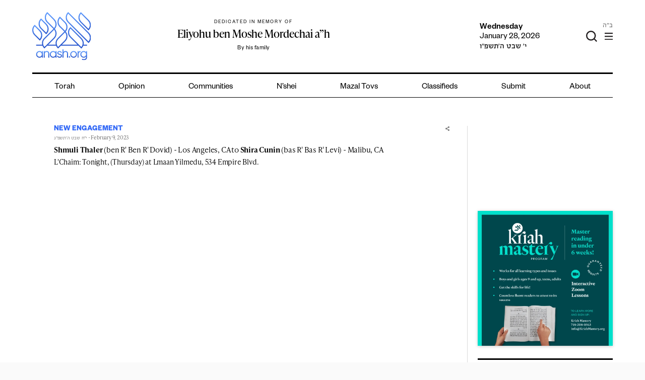

--- FILE ---
content_type: text/html; charset=utf-8
request_url: https://www.google.com/recaptcha/api2/anchor?ar=1&k=6LfXh34iAAAAANhJROiKSMdaXioUcR3nSVcxXrec&co=aHR0cHM6Ly9hbmFzaC5vcmc6NDQz&hl=en&v=N67nZn4AqZkNcbeMu4prBgzg&theme=light&size=normal&anchor-ms=20000&execute-ms=30000&cb=eq3j3dtspa5u
body_size: 50563
content:
<!DOCTYPE HTML><html dir="ltr" lang="en"><head><meta http-equiv="Content-Type" content="text/html; charset=UTF-8">
<meta http-equiv="X-UA-Compatible" content="IE=edge">
<title>reCAPTCHA</title>
<style type="text/css">
/* cyrillic-ext */
@font-face {
  font-family: 'Roboto';
  font-style: normal;
  font-weight: 400;
  font-stretch: 100%;
  src: url(//fonts.gstatic.com/s/roboto/v48/KFO7CnqEu92Fr1ME7kSn66aGLdTylUAMa3GUBHMdazTgWw.woff2) format('woff2');
  unicode-range: U+0460-052F, U+1C80-1C8A, U+20B4, U+2DE0-2DFF, U+A640-A69F, U+FE2E-FE2F;
}
/* cyrillic */
@font-face {
  font-family: 'Roboto';
  font-style: normal;
  font-weight: 400;
  font-stretch: 100%;
  src: url(//fonts.gstatic.com/s/roboto/v48/KFO7CnqEu92Fr1ME7kSn66aGLdTylUAMa3iUBHMdazTgWw.woff2) format('woff2');
  unicode-range: U+0301, U+0400-045F, U+0490-0491, U+04B0-04B1, U+2116;
}
/* greek-ext */
@font-face {
  font-family: 'Roboto';
  font-style: normal;
  font-weight: 400;
  font-stretch: 100%;
  src: url(//fonts.gstatic.com/s/roboto/v48/KFO7CnqEu92Fr1ME7kSn66aGLdTylUAMa3CUBHMdazTgWw.woff2) format('woff2');
  unicode-range: U+1F00-1FFF;
}
/* greek */
@font-face {
  font-family: 'Roboto';
  font-style: normal;
  font-weight: 400;
  font-stretch: 100%;
  src: url(//fonts.gstatic.com/s/roboto/v48/KFO7CnqEu92Fr1ME7kSn66aGLdTylUAMa3-UBHMdazTgWw.woff2) format('woff2');
  unicode-range: U+0370-0377, U+037A-037F, U+0384-038A, U+038C, U+038E-03A1, U+03A3-03FF;
}
/* math */
@font-face {
  font-family: 'Roboto';
  font-style: normal;
  font-weight: 400;
  font-stretch: 100%;
  src: url(//fonts.gstatic.com/s/roboto/v48/KFO7CnqEu92Fr1ME7kSn66aGLdTylUAMawCUBHMdazTgWw.woff2) format('woff2');
  unicode-range: U+0302-0303, U+0305, U+0307-0308, U+0310, U+0312, U+0315, U+031A, U+0326-0327, U+032C, U+032F-0330, U+0332-0333, U+0338, U+033A, U+0346, U+034D, U+0391-03A1, U+03A3-03A9, U+03B1-03C9, U+03D1, U+03D5-03D6, U+03F0-03F1, U+03F4-03F5, U+2016-2017, U+2034-2038, U+203C, U+2040, U+2043, U+2047, U+2050, U+2057, U+205F, U+2070-2071, U+2074-208E, U+2090-209C, U+20D0-20DC, U+20E1, U+20E5-20EF, U+2100-2112, U+2114-2115, U+2117-2121, U+2123-214F, U+2190, U+2192, U+2194-21AE, U+21B0-21E5, U+21F1-21F2, U+21F4-2211, U+2213-2214, U+2216-22FF, U+2308-230B, U+2310, U+2319, U+231C-2321, U+2336-237A, U+237C, U+2395, U+239B-23B7, U+23D0, U+23DC-23E1, U+2474-2475, U+25AF, U+25B3, U+25B7, U+25BD, U+25C1, U+25CA, U+25CC, U+25FB, U+266D-266F, U+27C0-27FF, U+2900-2AFF, U+2B0E-2B11, U+2B30-2B4C, U+2BFE, U+3030, U+FF5B, U+FF5D, U+1D400-1D7FF, U+1EE00-1EEFF;
}
/* symbols */
@font-face {
  font-family: 'Roboto';
  font-style: normal;
  font-weight: 400;
  font-stretch: 100%;
  src: url(//fonts.gstatic.com/s/roboto/v48/KFO7CnqEu92Fr1ME7kSn66aGLdTylUAMaxKUBHMdazTgWw.woff2) format('woff2');
  unicode-range: U+0001-000C, U+000E-001F, U+007F-009F, U+20DD-20E0, U+20E2-20E4, U+2150-218F, U+2190, U+2192, U+2194-2199, U+21AF, U+21E6-21F0, U+21F3, U+2218-2219, U+2299, U+22C4-22C6, U+2300-243F, U+2440-244A, U+2460-24FF, U+25A0-27BF, U+2800-28FF, U+2921-2922, U+2981, U+29BF, U+29EB, U+2B00-2BFF, U+4DC0-4DFF, U+FFF9-FFFB, U+10140-1018E, U+10190-1019C, U+101A0, U+101D0-101FD, U+102E0-102FB, U+10E60-10E7E, U+1D2C0-1D2D3, U+1D2E0-1D37F, U+1F000-1F0FF, U+1F100-1F1AD, U+1F1E6-1F1FF, U+1F30D-1F30F, U+1F315, U+1F31C, U+1F31E, U+1F320-1F32C, U+1F336, U+1F378, U+1F37D, U+1F382, U+1F393-1F39F, U+1F3A7-1F3A8, U+1F3AC-1F3AF, U+1F3C2, U+1F3C4-1F3C6, U+1F3CA-1F3CE, U+1F3D4-1F3E0, U+1F3ED, U+1F3F1-1F3F3, U+1F3F5-1F3F7, U+1F408, U+1F415, U+1F41F, U+1F426, U+1F43F, U+1F441-1F442, U+1F444, U+1F446-1F449, U+1F44C-1F44E, U+1F453, U+1F46A, U+1F47D, U+1F4A3, U+1F4B0, U+1F4B3, U+1F4B9, U+1F4BB, U+1F4BF, U+1F4C8-1F4CB, U+1F4D6, U+1F4DA, U+1F4DF, U+1F4E3-1F4E6, U+1F4EA-1F4ED, U+1F4F7, U+1F4F9-1F4FB, U+1F4FD-1F4FE, U+1F503, U+1F507-1F50B, U+1F50D, U+1F512-1F513, U+1F53E-1F54A, U+1F54F-1F5FA, U+1F610, U+1F650-1F67F, U+1F687, U+1F68D, U+1F691, U+1F694, U+1F698, U+1F6AD, U+1F6B2, U+1F6B9-1F6BA, U+1F6BC, U+1F6C6-1F6CF, U+1F6D3-1F6D7, U+1F6E0-1F6EA, U+1F6F0-1F6F3, U+1F6F7-1F6FC, U+1F700-1F7FF, U+1F800-1F80B, U+1F810-1F847, U+1F850-1F859, U+1F860-1F887, U+1F890-1F8AD, U+1F8B0-1F8BB, U+1F8C0-1F8C1, U+1F900-1F90B, U+1F93B, U+1F946, U+1F984, U+1F996, U+1F9E9, U+1FA00-1FA6F, U+1FA70-1FA7C, U+1FA80-1FA89, U+1FA8F-1FAC6, U+1FACE-1FADC, U+1FADF-1FAE9, U+1FAF0-1FAF8, U+1FB00-1FBFF;
}
/* vietnamese */
@font-face {
  font-family: 'Roboto';
  font-style: normal;
  font-weight: 400;
  font-stretch: 100%;
  src: url(//fonts.gstatic.com/s/roboto/v48/KFO7CnqEu92Fr1ME7kSn66aGLdTylUAMa3OUBHMdazTgWw.woff2) format('woff2');
  unicode-range: U+0102-0103, U+0110-0111, U+0128-0129, U+0168-0169, U+01A0-01A1, U+01AF-01B0, U+0300-0301, U+0303-0304, U+0308-0309, U+0323, U+0329, U+1EA0-1EF9, U+20AB;
}
/* latin-ext */
@font-face {
  font-family: 'Roboto';
  font-style: normal;
  font-weight: 400;
  font-stretch: 100%;
  src: url(//fonts.gstatic.com/s/roboto/v48/KFO7CnqEu92Fr1ME7kSn66aGLdTylUAMa3KUBHMdazTgWw.woff2) format('woff2');
  unicode-range: U+0100-02BA, U+02BD-02C5, U+02C7-02CC, U+02CE-02D7, U+02DD-02FF, U+0304, U+0308, U+0329, U+1D00-1DBF, U+1E00-1E9F, U+1EF2-1EFF, U+2020, U+20A0-20AB, U+20AD-20C0, U+2113, U+2C60-2C7F, U+A720-A7FF;
}
/* latin */
@font-face {
  font-family: 'Roboto';
  font-style: normal;
  font-weight: 400;
  font-stretch: 100%;
  src: url(//fonts.gstatic.com/s/roboto/v48/KFO7CnqEu92Fr1ME7kSn66aGLdTylUAMa3yUBHMdazQ.woff2) format('woff2');
  unicode-range: U+0000-00FF, U+0131, U+0152-0153, U+02BB-02BC, U+02C6, U+02DA, U+02DC, U+0304, U+0308, U+0329, U+2000-206F, U+20AC, U+2122, U+2191, U+2193, U+2212, U+2215, U+FEFF, U+FFFD;
}
/* cyrillic-ext */
@font-face {
  font-family: 'Roboto';
  font-style: normal;
  font-weight: 500;
  font-stretch: 100%;
  src: url(//fonts.gstatic.com/s/roboto/v48/KFO7CnqEu92Fr1ME7kSn66aGLdTylUAMa3GUBHMdazTgWw.woff2) format('woff2');
  unicode-range: U+0460-052F, U+1C80-1C8A, U+20B4, U+2DE0-2DFF, U+A640-A69F, U+FE2E-FE2F;
}
/* cyrillic */
@font-face {
  font-family: 'Roboto';
  font-style: normal;
  font-weight: 500;
  font-stretch: 100%;
  src: url(//fonts.gstatic.com/s/roboto/v48/KFO7CnqEu92Fr1ME7kSn66aGLdTylUAMa3iUBHMdazTgWw.woff2) format('woff2');
  unicode-range: U+0301, U+0400-045F, U+0490-0491, U+04B0-04B1, U+2116;
}
/* greek-ext */
@font-face {
  font-family: 'Roboto';
  font-style: normal;
  font-weight: 500;
  font-stretch: 100%;
  src: url(//fonts.gstatic.com/s/roboto/v48/KFO7CnqEu92Fr1ME7kSn66aGLdTylUAMa3CUBHMdazTgWw.woff2) format('woff2');
  unicode-range: U+1F00-1FFF;
}
/* greek */
@font-face {
  font-family: 'Roboto';
  font-style: normal;
  font-weight: 500;
  font-stretch: 100%;
  src: url(//fonts.gstatic.com/s/roboto/v48/KFO7CnqEu92Fr1ME7kSn66aGLdTylUAMa3-UBHMdazTgWw.woff2) format('woff2');
  unicode-range: U+0370-0377, U+037A-037F, U+0384-038A, U+038C, U+038E-03A1, U+03A3-03FF;
}
/* math */
@font-face {
  font-family: 'Roboto';
  font-style: normal;
  font-weight: 500;
  font-stretch: 100%;
  src: url(//fonts.gstatic.com/s/roboto/v48/KFO7CnqEu92Fr1ME7kSn66aGLdTylUAMawCUBHMdazTgWw.woff2) format('woff2');
  unicode-range: U+0302-0303, U+0305, U+0307-0308, U+0310, U+0312, U+0315, U+031A, U+0326-0327, U+032C, U+032F-0330, U+0332-0333, U+0338, U+033A, U+0346, U+034D, U+0391-03A1, U+03A3-03A9, U+03B1-03C9, U+03D1, U+03D5-03D6, U+03F0-03F1, U+03F4-03F5, U+2016-2017, U+2034-2038, U+203C, U+2040, U+2043, U+2047, U+2050, U+2057, U+205F, U+2070-2071, U+2074-208E, U+2090-209C, U+20D0-20DC, U+20E1, U+20E5-20EF, U+2100-2112, U+2114-2115, U+2117-2121, U+2123-214F, U+2190, U+2192, U+2194-21AE, U+21B0-21E5, U+21F1-21F2, U+21F4-2211, U+2213-2214, U+2216-22FF, U+2308-230B, U+2310, U+2319, U+231C-2321, U+2336-237A, U+237C, U+2395, U+239B-23B7, U+23D0, U+23DC-23E1, U+2474-2475, U+25AF, U+25B3, U+25B7, U+25BD, U+25C1, U+25CA, U+25CC, U+25FB, U+266D-266F, U+27C0-27FF, U+2900-2AFF, U+2B0E-2B11, U+2B30-2B4C, U+2BFE, U+3030, U+FF5B, U+FF5D, U+1D400-1D7FF, U+1EE00-1EEFF;
}
/* symbols */
@font-face {
  font-family: 'Roboto';
  font-style: normal;
  font-weight: 500;
  font-stretch: 100%;
  src: url(//fonts.gstatic.com/s/roboto/v48/KFO7CnqEu92Fr1ME7kSn66aGLdTylUAMaxKUBHMdazTgWw.woff2) format('woff2');
  unicode-range: U+0001-000C, U+000E-001F, U+007F-009F, U+20DD-20E0, U+20E2-20E4, U+2150-218F, U+2190, U+2192, U+2194-2199, U+21AF, U+21E6-21F0, U+21F3, U+2218-2219, U+2299, U+22C4-22C6, U+2300-243F, U+2440-244A, U+2460-24FF, U+25A0-27BF, U+2800-28FF, U+2921-2922, U+2981, U+29BF, U+29EB, U+2B00-2BFF, U+4DC0-4DFF, U+FFF9-FFFB, U+10140-1018E, U+10190-1019C, U+101A0, U+101D0-101FD, U+102E0-102FB, U+10E60-10E7E, U+1D2C0-1D2D3, U+1D2E0-1D37F, U+1F000-1F0FF, U+1F100-1F1AD, U+1F1E6-1F1FF, U+1F30D-1F30F, U+1F315, U+1F31C, U+1F31E, U+1F320-1F32C, U+1F336, U+1F378, U+1F37D, U+1F382, U+1F393-1F39F, U+1F3A7-1F3A8, U+1F3AC-1F3AF, U+1F3C2, U+1F3C4-1F3C6, U+1F3CA-1F3CE, U+1F3D4-1F3E0, U+1F3ED, U+1F3F1-1F3F3, U+1F3F5-1F3F7, U+1F408, U+1F415, U+1F41F, U+1F426, U+1F43F, U+1F441-1F442, U+1F444, U+1F446-1F449, U+1F44C-1F44E, U+1F453, U+1F46A, U+1F47D, U+1F4A3, U+1F4B0, U+1F4B3, U+1F4B9, U+1F4BB, U+1F4BF, U+1F4C8-1F4CB, U+1F4D6, U+1F4DA, U+1F4DF, U+1F4E3-1F4E6, U+1F4EA-1F4ED, U+1F4F7, U+1F4F9-1F4FB, U+1F4FD-1F4FE, U+1F503, U+1F507-1F50B, U+1F50D, U+1F512-1F513, U+1F53E-1F54A, U+1F54F-1F5FA, U+1F610, U+1F650-1F67F, U+1F687, U+1F68D, U+1F691, U+1F694, U+1F698, U+1F6AD, U+1F6B2, U+1F6B9-1F6BA, U+1F6BC, U+1F6C6-1F6CF, U+1F6D3-1F6D7, U+1F6E0-1F6EA, U+1F6F0-1F6F3, U+1F6F7-1F6FC, U+1F700-1F7FF, U+1F800-1F80B, U+1F810-1F847, U+1F850-1F859, U+1F860-1F887, U+1F890-1F8AD, U+1F8B0-1F8BB, U+1F8C0-1F8C1, U+1F900-1F90B, U+1F93B, U+1F946, U+1F984, U+1F996, U+1F9E9, U+1FA00-1FA6F, U+1FA70-1FA7C, U+1FA80-1FA89, U+1FA8F-1FAC6, U+1FACE-1FADC, U+1FADF-1FAE9, U+1FAF0-1FAF8, U+1FB00-1FBFF;
}
/* vietnamese */
@font-face {
  font-family: 'Roboto';
  font-style: normal;
  font-weight: 500;
  font-stretch: 100%;
  src: url(//fonts.gstatic.com/s/roboto/v48/KFO7CnqEu92Fr1ME7kSn66aGLdTylUAMa3OUBHMdazTgWw.woff2) format('woff2');
  unicode-range: U+0102-0103, U+0110-0111, U+0128-0129, U+0168-0169, U+01A0-01A1, U+01AF-01B0, U+0300-0301, U+0303-0304, U+0308-0309, U+0323, U+0329, U+1EA0-1EF9, U+20AB;
}
/* latin-ext */
@font-face {
  font-family: 'Roboto';
  font-style: normal;
  font-weight: 500;
  font-stretch: 100%;
  src: url(//fonts.gstatic.com/s/roboto/v48/KFO7CnqEu92Fr1ME7kSn66aGLdTylUAMa3KUBHMdazTgWw.woff2) format('woff2');
  unicode-range: U+0100-02BA, U+02BD-02C5, U+02C7-02CC, U+02CE-02D7, U+02DD-02FF, U+0304, U+0308, U+0329, U+1D00-1DBF, U+1E00-1E9F, U+1EF2-1EFF, U+2020, U+20A0-20AB, U+20AD-20C0, U+2113, U+2C60-2C7F, U+A720-A7FF;
}
/* latin */
@font-face {
  font-family: 'Roboto';
  font-style: normal;
  font-weight: 500;
  font-stretch: 100%;
  src: url(//fonts.gstatic.com/s/roboto/v48/KFO7CnqEu92Fr1ME7kSn66aGLdTylUAMa3yUBHMdazQ.woff2) format('woff2');
  unicode-range: U+0000-00FF, U+0131, U+0152-0153, U+02BB-02BC, U+02C6, U+02DA, U+02DC, U+0304, U+0308, U+0329, U+2000-206F, U+20AC, U+2122, U+2191, U+2193, U+2212, U+2215, U+FEFF, U+FFFD;
}
/* cyrillic-ext */
@font-face {
  font-family: 'Roboto';
  font-style: normal;
  font-weight: 900;
  font-stretch: 100%;
  src: url(//fonts.gstatic.com/s/roboto/v48/KFO7CnqEu92Fr1ME7kSn66aGLdTylUAMa3GUBHMdazTgWw.woff2) format('woff2');
  unicode-range: U+0460-052F, U+1C80-1C8A, U+20B4, U+2DE0-2DFF, U+A640-A69F, U+FE2E-FE2F;
}
/* cyrillic */
@font-face {
  font-family: 'Roboto';
  font-style: normal;
  font-weight: 900;
  font-stretch: 100%;
  src: url(//fonts.gstatic.com/s/roboto/v48/KFO7CnqEu92Fr1ME7kSn66aGLdTylUAMa3iUBHMdazTgWw.woff2) format('woff2');
  unicode-range: U+0301, U+0400-045F, U+0490-0491, U+04B0-04B1, U+2116;
}
/* greek-ext */
@font-face {
  font-family: 'Roboto';
  font-style: normal;
  font-weight: 900;
  font-stretch: 100%;
  src: url(//fonts.gstatic.com/s/roboto/v48/KFO7CnqEu92Fr1ME7kSn66aGLdTylUAMa3CUBHMdazTgWw.woff2) format('woff2');
  unicode-range: U+1F00-1FFF;
}
/* greek */
@font-face {
  font-family: 'Roboto';
  font-style: normal;
  font-weight: 900;
  font-stretch: 100%;
  src: url(//fonts.gstatic.com/s/roboto/v48/KFO7CnqEu92Fr1ME7kSn66aGLdTylUAMa3-UBHMdazTgWw.woff2) format('woff2');
  unicode-range: U+0370-0377, U+037A-037F, U+0384-038A, U+038C, U+038E-03A1, U+03A3-03FF;
}
/* math */
@font-face {
  font-family: 'Roboto';
  font-style: normal;
  font-weight: 900;
  font-stretch: 100%;
  src: url(//fonts.gstatic.com/s/roboto/v48/KFO7CnqEu92Fr1ME7kSn66aGLdTylUAMawCUBHMdazTgWw.woff2) format('woff2');
  unicode-range: U+0302-0303, U+0305, U+0307-0308, U+0310, U+0312, U+0315, U+031A, U+0326-0327, U+032C, U+032F-0330, U+0332-0333, U+0338, U+033A, U+0346, U+034D, U+0391-03A1, U+03A3-03A9, U+03B1-03C9, U+03D1, U+03D5-03D6, U+03F0-03F1, U+03F4-03F5, U+2016-2017, U+2034-2038, U+203C, U+2040, U+2043, U+2047, U+2050, U+2057, U+205F, U+2070-2071, U+2074-208E, U+2090-209C, U+20D0-20DC, U+20E1, U+20E5-20EF, U+2100-2112, U+2114-2115, U+2117-2121, U+2123-214F, U+2190, U+2192, U+2194-21AE, U+21B0-21E5, U+21F1-21F2, U+21F4-2211, U+2213-2214, U+2216-22FF, U+2308-230B, U+2310, U+2319, U+231C-2321, U+2336-237A, U+237C, U+2395, U+239B-23B7, U+23D0, U+23DC-23E1, U+2474-2475, U+25AF, U+25B3, U+25B7, U+25BD, U+25C1, U+25CA, U+25CC, U+25FB, U+266D-266F, U+27C0-27FF, U+2900-2AFF, U+2B0E-2B11, U+2B30-2B4C, U+2BFE, U+3030, U+FF5B, U+FF5D, U+1D400-1D7FF, U+1EE00-1EEFF;
}
/* symbols */
@font-face {
  font-family: 'Roboto';
  font-style: normal;
  font-weight: 900;
  font-stretch: 100%;
  src: url(//fonts.gstatic.com/s/roboto/v48/KFO7CnqEu92Fr1ME7kSn66aGLdTylUAMaxKUBHMdazTgWw.woff2) format('woff2');
  unicode-range: U+0001-000C, U+000E-001F, U+007F-009F, U+20DD-20E0, U+20E2-20E4, U+2150-218F, U+2190, U+2192, U+2194-2199, U+21AF, U+21E6-21F0, U+21F3, U+2218-2219, U+2299, U+22C4-22C6, U+2300-243F, U+2440-244A, U+2460-24FF, U+25A0-27BF, U+2800-28FF, U+2921-2922, U+2981, U+29BF, U+29EB, U+2B00-2BFF, U+4DC0-4DFF, U+FFF9-FFFB, U+10140-1018E, U+10190-1019C, U+101A0, U+101D0-101FD, U+102E0-102FB, U+10E60-10E7E, U+1D2C0-1D2D3, U+1D2E0-1D37F, U+1F000-1F0FF, U+1F100-1F1AD, U+1F1E6-1F1FF, U+1F30D-1F30F, U+1F315, U+1F31C, U+1F31E, U+1F320-1F32C, U+1F336, U+1F378, U+1F37D, U+1F382, U+1F393-1F39F, U+1F3A7-1F3A8, U+1F3AC-1F3AF, U+1F3C2, U+1F3C4-1F3C6, U+1F3CA-1F3CE, U+1F3D4-1F3E0, U+1F3ED, U+1F3F1-1F3F3, U+1F3F5-1F3F7, U+1F408, U+1F415, U+1F41F, U+1F426, U+1F43F, U+1F441-1F442, U+1F444, U+1F446-1F449, U+1F44C-1F44E, U+1F453, U+1F46A, U+1F47D, U+1F4A3, U+1F4B0, U+1F4B3, U+1F4B9, U+1F4BB, U+1F4BF, U+1F4C8-1F4CB, U+1F4D6, U+1F4DA, U+1F4DF, U+1F4E3-1F4E6, U+1F4EA-1F4ED, U+1F4F7, U+1F4F9-1F4FB, U+1F4FD-1F4FE, U+1F503, U+1F507-1F50B, U+1F50D, U+1F512-1F513, U+1F53E-1F54A, U+1F54F-1F5FA, U+1F610, U+1F650-1F67F, U+1F687, U+1F68D, U+1F691, U+1F694, U+1F698, U+1F6AD, U+1F6B2, U+1F6B9-1F6BA, U+1F6BC, U+1F6C6-1F6CF, U+1F6D3-1F6D7, U+1F6E0-1F6EA, U+1F6F0-1F6F3, U+1F6F7-1F6FC, U+1F700-1F7FF, U+1F800-1F80B, U+1F810-1F847, U+1F850-1F859, U+1F860-1F887, U+1F890-1F8AD, U+1F8B0-1F8BB, U+1F8C0-1F8C1, U+1F900-1F90B, U+1F93B, U+1F946, U+1F984, U+1F996, U+1F9E9, U+1FA00-1FA6F, U+1FA70-1FA7C, U+1FA80-1FA89, U+1FA8F-1FAC6, U+1FACE-1FADC, U+1FADF-1FAE9, U+1FAF0-1FAF8, U+1FB00-1FBFF;
}
/* vietnamese */
@font-face {
  font-family: 'Roboto';
  font-style: normal;
  font-weight: 900;
  font-stretch: 100%;
  src: url(//fonts.gstatic.com/s/roboto/v48/KFO7CnqEu92Fr1ME7kSn66aGLdTylUAMa3OUBHMdazTgWw.woff2) format('woff2');
  unicode-range: U+0102-0103, U+0110-0111, U+0128-0129, U+0168-0169, U+01A0-01A1, U+01AF-01B0, U+0300-0301, U+0303-0304, U+0308-0309, U+0323, U+0329, U+1EA0-1EF9, U+20AB;
}
/* latin-ext */
@font-face {
  font-family: 'Roboto';
  font-style: normal;
  font-weight: 900;
  font-stretch: 100%;
  src: url(//fonts.gstatic.com/s/roboto/v48/KFO7CnqEu92Fr1ME7kSn66aGLdTylUAMa3KUBHMdazTgWw.woff2) format('woff2');
  unicode-range: U+0100-02BA, U+02BD-02C5, U+02C7-02CC, U+02CE-02D7, U+02DD-02FF, U+0304, U+0308, U+0329, U+1D00-1DBF, U+1E00-1E9F, U+1EF2-1EFF, U+2020, U+20A0-20AB, U+20AD-20C0, U+2113, U+2C60-2C7F, U+A720-A7FF;
}
/* latin */
@font-face {
  font-family: 'Roboto';
  font-style: normal;
  font-weight: 900;
  font-stretch: 100%;
  src: url(//fonts.gstatic.com/s/roboto/v48/KFO7CnqEu92Fr1ME7kSn66aGLdTylUAMa3yUBHMdazQ.woff2) format('woff2');
  unicode-range: U+0000-00FF, U+0131, U+0152-0153, U+02BB-02BC, U+02C6, U+02DA, U+02DC, U+0304, U+0308, U+0329, U+2000-206F, U+20AC, U+2122, U+2191, U+2193, U+2212, U+2215, U+FEFF, U+FFFD;
}

</style>
<link rel="stylesheet" type="text/css" href="https://www.gstatic.com/recaptcha/releases/N67nZn4AqZkNcbeMu4prBgzg/styles__ltr.css">
<script nonce="x1tU_Sn2pJpxZPfs5xdhGg" type="text/javascript">window['__recaptcha_api'] = 'https://www.google.com/recaptcha/api2/';</script>
<script type="text/javascript" src="https://www.gstatic.com/recaptcha/releases/N67nZn4AqZkNcbeMu4prBgzg/recaptcha__en.js" nonce="x1tU_Sn2pJpxZPfs5xdhGg">
      
    </script></head>
<body><div id="rc-anchor-alert" class="rc-anchor-alert"></div>
<input type="hidden" id="recaptcha-token" value="[base64]">
<script type="text/javascript" nonce="x1tU_Sn2pJpxZPfs5xdhGg">
      recaptcha.anchor.Main.init("[\x22ainput\x22,[\x22bgdata\x22,\x22\x22,\[base64]/[base64]/[base64]/ZyhXLGgpOnEoW04sMjEsbF0sVywwKSxoKSxmYWxzZSxmYWxzZSl9Y2F0Y2goayl7RygzNTgsVyk/[base64]/[base64]/[base64]/[base64]/[base64]/[base64]/[base64]/bmV3IEJbT10oRFswXSk6dz09Mj9uZXcgQltPXShEWzBdLERbMV0pOnc9PTM/bmV3IEJbT10oRFswXSxEWzFdLERbMl0pOnc9PTQ/[base64]/[base64]/[base64]/[base64]/[base64]\\u003d\x22,\[base64]\\u003d\x22,\x22w4cew71sw41tw4w4w4PDg8OOTcKkbsKzwozCvcONwpR/[base64]/Cu8KfwrQzb3AtGjxRw7sxdcKUEF92DnolEMONJcKMw4MBYRbDunQWw7cjwoxRw4/CpnHCscObZUUwIcK6C1V1AVbDsnJ9NcKcw5YEfcK8YUnClz8SFBHDg8Oww5zDnsKcw6LDqXbDmMK3Bl3ClcOyw6jDs8Kaw5N9EVc4w65ZL8K/[base64]/Dl8KCw7bCpgtBwoDCphYsG8KJDsK/WcKqw4Z4wqwvw75vVFfCqsO8E33CgsKCMF1Uw6zDkjw+QjTCiMO2w54dwrolERR/fcOawqjDmEbDqsOcZsK9SMKGC8OcSG7CrMOlw6XDqSIfw6zDv8KJwqXDpyxTwr3CocK/[base64]/VVxsDgNzw7vDkTttwqVjwptHw67DvxhHwqjCsC44wr5bwp9xeyLDk8Khwpd+w6VeATVew6Bcw6XCnMKzMQRWBkjDn0DCh8K+woLDlyk0w74Ew5fDlB3DgMKew7LCiWBkw6ZEw58PTsKiwrXDvCXDoGM6Q0d+wrHCrCrDgiXCqg1pwqHCqSjCrUsSw50/[base64]/CqsO6XgvClFHCoFMFwqvDtsKFPsKHesK/w59RwrLDksOzwq8sw4XCs8KPw57CtSLDsXx+UsO/wr0AOH7CrMK+wpDCrMOCwpfCqmjCh8Oew57CkSfDnMKSw4TCkcKFw4FICgttI8Otwq0dwoNRBsOEAxkSX8KFK2bDrcKCcsKHw7XCmnrCjiNTbl5XwrnDuj4HdHrCk8O4FiPDusKaw7xcAFnDvxTDksO+w7k2w4HDksO+fRnDtcO1w5E3WcOcwpzDk8K/[base64]/WmLCqcObw4IPRHzDqwHDsMOPNVvDpcKhCBt2UcK1Lz5HwpDDhsKKb0ZVw5B1bHkPwqMsWATDssKtw6IHM8OGwoXCh8OWIVXChcOuwrPCsSbDqsO7w40jw4oTLVXCt8K2IcOeazrCt8KyLGPClcOOwqdJVBUMw617JVFEK8O/woM7w5nCq8Oqw4opSjnDmT4GwqgLwok7w4MCwr01w4XDuMOlw7w1ecKLDXrDg8KowoV1wonDm2vCmMOhw7ssBGlUw4bDrcK2w51pBTFew7/ConrCsMOAWcKKw73DsHhqwpJtw6IHw7jCgcKsw5wBNA/ClW/DpiPChcOTT8KMwq5Nw7rDqcO9eRzCs1vDnmbCl2PDocOXTMOGKcKafXbCv8K4wo/[base64]/CrRjCnMOEZsK0w40FwpLCsEYTPSAEPcKVFA4vAcOyPsKXX0bCmxnDicKHKjBnwqwow590wpTDpsKVdlQbYcKMw4PCphjDkw/CrMKnwqrCsFtTewgiwpNrwqDCh2zDuHbCsTpCwoTCtWrDnnLCvyXDjsOPw60Jw41wDDHDgsKHw4g3w7IvDMKDw7/DosKowpTDpikewrvCosKlLMO2wqfDk8OGw5B4w5fClcKQw4sew6/[base64]/wpRyWEtRw4TCicOHw4PCgy1awphocjgDw5Vaw4XDmzoPwosUM8KJwpzDp8Ouw6gAwqp5CMOtw7XDnMKHPsOuwqPCo3zDhz7Cm8OvwrnDvD0OGyVEwrrDsCvDmcKJCX/[base64]/[base64]/[base64]/DqW54w4kGw4bDjMOiw6PDo8OgC8OIwo4UdsKORMKlw5zCskE5GkvCj1TDnR/Dk8KGw7HDosOHwpNnw4ANJkbDiB/[base64]/Dl3RFw59hWMORw7kqJMKoEG9Zw40HIMOVSQwbw5gkw749wqFfRQRzKjvDnMOVQiLCi00tw6nClcKAw67DrnDCqGfCh8Onw5glw5zDhHRqHsOEw4Afw4fDkTDDrBTCjMOCw4bCmzPCusOiwoLDuWfDg8K6wqjCmMKtw6DDrUENA8Ofw5w1wqbCscKGfjbCicOvRSPCrT/CmTYUwpjDlDzDmXbDicKwHh3CicKawoFceMKXSC0UJk7Dnl0tw6Z/BBjDu27DjcOEw4Evwrhuw75LHsOww7BJLsKlwqwCTj0/w5TDqsO7KMOrTTx9wqlDXcKbwpxTEzR4w7XDqMO4w5IxfGvCqsOwA8ODwr3Cs8KKw6bDvAXCtMKyCDfCr0rCiW7Dhh1vKMKywoPCrDDCo2IGQArDkiw6w5DDrcO1C1glw6NtwpE6wprDnsOOw7stwqUtw6nDqsK9JcO+fcKjOcK+wpDCs8Kswp0SZsOvUDtVwp/CssKfalheMXlrR3dhw6DCgkwtGg0DcmfDkxbDsQnCuVkbwrXDhRczw5HCggPCgMKdw4kUdFI7JsKFek/DqcKxw5U4ZCbDuVMUw77Cl8KBR8O1ZiHDnTA6w4E0wrA7FMObLcO5w5/[base64]/CucKSw44ow4gqw7TCiMOkwqxZaEMQaMO2w6oXGcOewrM6woZdwrtdA8KZA2PCjMO9fMKVcMOjZz7CncOAw4fClsKdZAtww4zDi3xwWSbDmE7Dpgcpw5DDkRHCtBkoc1/[base64]/Dm8KHwotUbU5BwqxPYcO9wpdnfMKwwo3Don4yS3I8w6Bgwps+LUkIBcO8ZsKUeRjDhcOuw5LCnkJNXcKDSm1Jwo/DosKvGsKZVMK8wpR+wpTCvEIAwoU5L33Dg2EBw54yHmfCu8OCay9mW1nDssODcSDChhnDoB9lbAtuwrzDnUHDmnB1woPDkAc6wrkCwr06JsONw517L0bDvMOHw4F0AFA7N8KqwrHDljVWKyPDvk3CmMOYwq0ow7jDjxfCksOpb8OJwq/Cv8Oaw7FDw5xnw73DnsOhwrBIwqJawoXCq8OZJcOfZMKtE0oTMMOUwoHCucOMPMKzw5fCjm/DmsKUThvCgMO6BydTwrVnT8OGSsOXfcOLF8KQwrjDnXtHwqZ/w5BOwqM1wpjDmMOQwrPDiRnDjlnCkDtgScOLfcOrwoJjw53CmhXDu8OiSMKXw4cFZzQ6w4s+wrkWacKiw6M1Pg0aw6PChXYwQcOAW2fCqgAxwp4Qdg/Dr8OVTcOuw5XCknBVw7XCjsKPeyLCm05Mw5UYG8KCdcOWRC1BBMK1wprDk8OVOQ5HTRQZwqfCnCXCv3zDl8K1czklXMORQMOow41nJMOZw7zCiAvDlw/DlRXCiVt8wqJqbAEsw6PCpMK7ZwXCuMOLw4XCv2xDwpwow5DDtxTCrcKXKMKmwq/DncKiw7PCon7Dk8OHwr93XX7Dn8KEwoHDtG9Ow4xlDDHDqw9kT8Okw6zDlgBHwr8lenTDocKFLnp+KScdw5/Cm8KyeUzCunJfwp0zwqbCscOfR8ORHcOewrwJw4lKB8Okwq/Ct8KFFBfDkw/CtjoOwqvDhiUQDsOkUQBwFXRiwr3Do8KlKWJ4WjHCisK1wpVAw5XChsO7JcOXXMKiw7rCpyh8GGjDhw0SwpERw53DocOoVmshwrPCn2tgw6bCqcK8NMOqbMOYdwp1wq/DsDTCl3zCt35zesKMw4V+QgQdwrFNWAPCgBI4X8OSwonCmxo0w77Cjh7DmMOfwq7Dh2/[base64]/NC3CpgBVMD7CiMK/FcOswpgGwoxQw5JUwpXCoMKlwq5/w4LCg8Klw5xWw4rDvsOGwqc8OsONdMOOeMOKDWN2BT/CqcOtNcKiw4rDgsKwwq/CgFI3wpHCk0EXKnnCkm7DvHLCp8OYfD7DksKbGy06w7nCjMKGw4l3XsKsw4cowoAswq8rRjprMMKqwoxpw5vDm3zDn8KJHyjCgCrDn8K/wodLJ2phNiLCl8OzBMO9RcKSScO6w7Y2wpfDi8OoCMO+wp9iEsO7FlbDpiNNwq7Cv8KCw54nw4jDvMK/[base64]/wrEcAggGacK7woN2VVAkTEMbwprDr8KOM8OpCsKaIxjCkH/CvcOmGsOXLnlMwqjDvsOsGMKjwqozEsOABlTCisOow6XCp1/Dpw5jw6nCpcOqw5EdPEtOCcONEzXCt0LCgR8Ow47CkMKtw53CoDbCpgB3HjdxdcKewrMMPsOPw5pewoBVZsKqwrnDs8Ocw5MYw6TCmT9vBiPCq8O8wp1iUsKvwqXDhcKDw6rDhgcwwoxgdSonYVwnw6hPwrxww7pWIsKrO8Oqw4zCvVthBcOzw4DDs8OXG1Fvw6/[base64]/[base64]/[base64]/DtihVw6TCvAl5HcKCwrTDlhjDngFLw4PDjAJywq3DgsKJTcOPMcKjw5HCjgMkLCrCu0tfwrY0Iy3ClE0ywqXDl8O/Pm0rw511wppowpQyw5YrKsKAYMO0w7BKwqdcHG7DoF19O8Knwq7CoWxVwpk3w7zDlcO/HMKVHsOOCk82wqZnwr3Dh8OCI8KBYGooPsOSBmbDg0XCqDzCtMKQRsOJw5gTFcO+w6rChW02wo7CrsOcSMKuwoPCugnDrwRZwqIsw708wrg5wqwew712VsKfYMK4w5HDi8OPG8KtOx/Dhiw1XcOlwqjDsMO5w5tBc8OOOcOgwojDqMOlU0dew7bCuVbDh8OaMcOowozCvhPCvyxVXsODEj5/OcOKw7Nvw4Mew53DrMOuGBBVw5DChyfDisK1USlcw7bDrQ/CgcOWw6HDl0DCqAslD0HDnRotAsKqw7zCkh3DtMOiFSjCrEB8JFZHCMKhQGjCscO1woo3wpgNw45pLsKDwpPDksOowqDDlELCu0Q4f8KxOsOWIHTCisONRSUoasOTWmNNOAHDi8OSwqjDlnbDkMKrwrILw5tFw6Aqwow2Tm3DmcOXM8KVTMOjGMK/GMKsw6wLw6RnWwEodEoLw7rDjGDDjH5twrzCrcOuXxoGIwDDvsKUAQdfFsKnIhXCk8KHBygmwpRKwo/[base64]/DpsOrw7M1XgPCu2s+P2YgNcOIEAjCi8Krw6gwXyJZRxfDvMOzDsKDQcOQwrDDgsKjJVLDvTPDrAcDwrDDgsOcYXTCtCsFY1fCjAMHw5IOIsOPPz/DkD/DssKhVWIvSXbCkwgiw7szWVsBwrlbw6o4TwzDjcO7wrbCsVg8ccOYMcKxFcO2axpNNcKDDMOTw6Mmw7PDsh9SaEzDlyJmdcK9ZXoiKSApD04GBRLCsX/DiXfDtF4HwqAvwrB2RsKaV38bEcKbw77Co8Oow5fClFp4w6sbX8KBWMOMVmPCi3RewrZ2E3TDuCrCtsOYw5/CnH9ZTj7DnRkTRMOUw61BGwM7XF1yFUFFaSrCnXjChsOxODvDllHDmALCnV3DsC/ChxLCmRjDpcOpMsK3EWPDpMOkbFgtERpGWRXCsEsKYwx9UsKEw6fDgcOObcOPeMKTK8KDfHInO393w6jDhsOybhlpwo/DpR/CpMK9woDDvlHDo1olw5RvwowJEcK2wqDCgH4GwrDDvlnDgcKIc8OOwqkRNMKcCTNNFMO9w6J6wrXCmiHDmMOswoDDlsKFwrsWw4nCsn3DnMKYOcKMw6TCl8OMwrDCjHfCrHc6Ll/Ct3YYw6w9wqLCriPDtMOiw5zDnDVcF8K7w5nClsKZPsOIw7oCw6/DvsOgw6zDqMOEwqrDusOMB0Z4aRxcw6lJAMK5JcKYAFJ+ez9Tw7nChcOqwqRhwpLDiTdJwrk+wqXCmiHCu1J5wq3Cl1PCmMKMHnF6VxHDosKDXMOyw7cwMsK6w7PDomjCrsO0GsO5FWLDhxlVw4jDph/CqWVzZ8KDw7LDqgvCgsOsPMKXenRHUMOpw7oJISLCnSLCtHVsIsODE8Omwo/DoyLDrMKdTTzDpQ3Cs38+ZcKvwoHCgyLCvTvDl0zDiU7Cj2bCtSwxXT/ChcO6X8Orw5rDhcOoEgdAwpjDvsODw7cBfklOKsKywrg5MsOVw5J/w5PCs8KmBiVUwqvDpRcuw63ChFQUwodRwrl4Q33Cp8Otw5XCpcKGQxzDuQfClcKfKsKuwodkRzLDgFDDpVEGP8Ogw4lVS8KFFwvCnV/DuDxPw7UQDhLDk8K2woMTwqTDl2nCiH81FRh7EsOLYjMIw4JkLMOEw6t4woITdBgsw54sw6/DnMOKEcO+w7LCpAXDlEQoH07CsMKmdTEaw4zCqwnCnMORwrsOVCnCmMOzK2XCkMO1AFEQfcKtLMOjw65MZQjDqcOyw7bDoCbCtMOze8KobMK9UMO/eQ8FL8KPwrbDk1ssw5MsOwvDuwzDoG3ChMKvIFc5w5/Ds8KfwpLCrMOow6YawrIuwpoywqV/[base64]/CmsKwwoDCnW9FwqNjRE/Cv8K5CWFpwqvDtcKIeDZvDz/[base64]/DssK9Qyk+wpDCs3PDnHgfwovChsKfwogfCsK/w6ZIP8KiwpEMdMKnwo3CrcKgVMOJFcOqw6vCuUfDh8K/[base64]/DRl5wrpXbSAYw7rDmlAGFQXCmMOdM8KsNUnDj8KESsO2d8KZTV/[base64]/DrFRkRBZLw7RaNXEJVDHDrcK7wrtsUF9JZk8Qwq7CiWjDi3PDgSrDuSfCsMK/fnBWw4DDqAwHwqLDkcO2US3Dq8OlK8OswrJKbMKKw4ZzbRDDgnjDvnzDqmAEw693w6F4VMKVw4BMwot5FEZ9w7PCjh/DuncJwrhfRj/CucK7TCgUwpANW8OIRMO/woDDucKYckJiw4VBwqI/[base64]/[base64]/[base64]/CigvCvsOfwojDlsK4U8OOwoPDr8KfwoXCsl1iwp8aLMOawrlcwrxgw6HDvMOjDHLCgUnCrRdXwoURLMOPwo7CvcK1QcOjw4/CssK/w7ELPhHDisO4wrvCmsOPR3nDp15vwqrDoTZmw7PCo3HCnntIZHJRdcO8BwRLdE3DvWDCn8OkwoDCgMOfF2nCnlLCmRs5DCHCgMOdwqoGw51uw61VwohlMxDDlVfCjcOtBsODesKqLzMPwqHCjE8/w43Ds3zCjMODb8OePh/ClsOww63DssOIw7FSw6rCrsOuw6LDqkhww6tTM2/DvMK/w6bCmsKyTFgtFyE4wrcHbMKjwp1dLcO1wojDrcOawprDqcK3w4djw6DDvcOYw4JHwrR4wqzCgQoAecKwfFNIwqnDocKMwp5Aw5t9w5DDsz4SYcKaCsOCH2kMNCBbCnETXTLDqzPCpBHCrcKowpwuwpPDuMKnW0o/XSVBwr0tO8KnwoPCu8O6wqRVOcKMwqdxecKSw5kldMO/YW3Ch8KqeGDCtcOpLUYlDMKaw4tpdlpfIWXCssKwQ0spNxzCkUMUwobCsS13wpLCmFjDoztYw6PCrsOwYhfCu8O1bsK8w4JZS8OAwoFaw6ZPw4DChsO0wqwCfBbCmMOuJmk9wqPCoAl2EcKRFD3DrWQRQnzDlMKtalDCqcOuw4x/woXCrsKOCMKzZD/DsMKUOH5RY0c5ccKbP1snw7J/I8O4w5XCk1hOBEDCkzfCgjoJBMKqwoZYa09KZBPChMOqw7oQCsOxYMK+T0dMw65Pw67CgBrCsMOHw5bDmcKzwobCmRQnw6nCrkEqw57Dn8KtacKiw6jCkcKkfmTDjcKLb8KNCsKIwo9kCcOtNVvDlcKDVg/Dq8O5w7LDnsOiFsO7w4/DjXPDh8O2WsO5w6Y2OSbChsKTGMK+w7ViwolPw4MPPsKNUVdWwpxaw6smIMOhw6XDqVNZT8OeeHV0wrvDjMKZwrxEw6lkw4AJwr3CtsK4FMOQT8Okw6pcw7rCl1bCmcO3KEpLTsOZJcK2cGt0Wj7CoMOEUMO/wrkRMsODwr1awpEPwqRjXsOWwr/DvsOKw7UoJMKsR8K2TVDDmMOnwq/Cg8KDw67CmF9yIMKfwpPCqlsbw6fDjcOvE8OKw4jCm8KWSF4Nw7TDljoDwozCkcKwPlUdS8Oxaj/DosKOw5PDgVwGLsKyUkvDm8K2LhwiYcKlVDZ9w5zCqUkkw7RNe1nDu8K1wqLDvcOsw6rDn8OrbsOLw6XCpsKPQMO3w5PDo8KmwpXDnlsKG8KCwpfDs8Opw7omNxgicsOfw6/DvzZSw6BZw5DDrntUwoPDhUbCtcO4w6HDq8Kaw4HDi8KfZcKQfsKlb8Kfw6B9wogzw5xWw5bDisKAwo0NJsKjQ0PDoBTCuB3CqcK/woHDuSrDo8KjS2hoahTCrijDg8OyA8KaG33CtcOiPHw2AsOLdEfCj8KaPsOCwrV8YGA+w5bDocKpw6LDmQUvwp/Dr8KULMOgOsOpXSXDlltnegrDrW/CoifDpTBFw6tFYsOGw4NKH8KQcsKGHcOywphJKBXDm8Kbw41KEMKBwoBkwr3ChBRVw7/DmDFgXVVAKDjCt8Ojw5sjwqfDqMOww5l/w4nCsHwsw4BTfcKtZ8O7RsKCwonCssKnCx3Cklg0wp09wo4LwpkSw6VCLMOdw7nCuSdoMsOsBkTDncOXLTnDnRl/[base64]/DuVRdw6dfwrvDuUIHwp3CvkcjwozDqcOOMAs9OsKOw6tqEHbDklLDusKpwrohwpvClkrDr8K3w7xSYUMvwr0BwqLCq8KEWMKAwqzDocKgw70Yw6PCncOQwrNMdMKGwqoUwpDDlQtQSRw5w5DDlyQkw7HCj8KbIcOJwpAaEcOUdMOFwr8BwqbDm8ODwq/DiBbDjATDriLDqg7ClcKbeknDq8Kaw7ZsYFrDtz/[base64]/wobCq8KbSgDCgjzCqcKpWMOnOFQ/[base64]/CisOZRhbCjxvDmU4DFcOWwoHCvcOaw4Jjw4IXw7xcdMOCcsK8Z8KOwoEwesK3wpQzCwTCvcKXNsKNw6/Ct8OANcK0DgjCgHxyw6ZAVxPChA15CsKvwrzDrUHCiSxwAcOKRCLCvCXChMOHZMO/wq3ChFArAsK2M8Knwr8rwqTDtGnDrxw4w6rDosOeUMOrFMOhw71Mw7tgccOwGC47w7E5CR7DgMKXw5pXGsKswqnDnU4fDcOMwq/CusOrw6TDglhDUMOMAsKGwoFlHHMUw5kuwrnDisKpwpIfVT7CpjrDjMKfw4t6wpRSwqvCghNUCcORRxRVw6nDpHjDgcO/w4diwrnDt8OsA0xTZMKfwpvDuMKWYMOQw69HwpsywoIcasOgw6fCvcKMw5LCssKqw7oLFMOJbETCgCI3wo98w5IXHMKAcQ5DMDLCqsKZaQh5HkFGw7YFw5zCpTnCv1phwrdgbcOfXcK1woZOTMOEC1gGwpvCtMKGWsOZwr/[base64]/DrMObw4hkNRvDl23DssKdwp0awoTCj2/Dgzshwo7CpCDCu8OhHFwFLmrCh2XDvMO4wrzCnsKpRl7CkF3CnsOMSsOmw6HCvBBfw48VMMK+bAotXMOhw4sFwrDDjnx+YsKgKC98wpjDmsKjwoPDrcKKwpnCoMKuw70bFcKbwpd/wp7CrsKWBG8jw4bDiMK/woLCpsKaa8KOw6hWClhiw6A/wr1RZEZtw7kCJ8KlwrgqKC7DukVSR2PDkcK5w4nCncOqw5J5GXnCkDPCqgXDusOVAz/CvjvCqsKUw55FwrbDssKZWcKGwrIsHQtfwpbDn8KdJQtnPMO/R8OYDXfCvcKGwrRlFMOHOD46w7TCpsOCEcOTw4TCvHLCr1kgTyA5ZmnDlMKZwqnCsGo2WcOLT8O4w6/[base64]/[base64]/Cp8Osw4LDtV8wwoxgPCvCvFLCrUjDpMKRej8YwqPCj8OEwrjCu8KAwpXDl8K2CizCnsKlw6fDmEAawrXDlnfDscO8W8KYw6HCrsK2KGzDlGnCmcOhFcKuw7zDu0Yjw5PDoMOdw4VvXMKSE3/[base64]/CvsKmBFR7bV7Di8Oww7zDjy8JUMOUw4zCqSZJAFfDvwPDpnE6w41YIsKEw6fCtMKbHCcPw4/CrHvCox1nwooMw5LCqH4hYBg+worCn8KpCMKdISXCgFjDkMO7wrnDkEMYbMKEVy/[base64]/[base64]/wopMSV/[base64]/DtMKzw7bCk8Krw79fPMOdDcOjIzJ+Lk8HRsK/w419wp9lwp09w6IswrNXw5kDw4jDvcOgLC5OwqdMbVjDucKAAMK9w7fCqsOgMMOlFgLDnRjClsK2aRzCnsKCwpXCnMOBRsOvXsOZPMKkTzrCtcKydRQ5wo9qK8KOw4QcwpjDrcKlaRhHwoQbQ8OhRsK7EHzDpTXDo8KzC8OEV8OtdsKISFliw44rw4EDw61VYcODw4/Cn3vDtMOrwoXCj8KMw7jCu8K4w4vCh8Kjw4LCmRYyWC5vY8O/wp8UflPCtT3Do3PCrMKvCMKqw4Exf8O/NsKEQ8KzSkxAEMO7P3l3NwPCuyXDtT1vcMO6w6nDt8OAw5UQFi3Dv28hwrLDtBTCmhp1wp/[base64]/[base64]/Dr8ONw6rDpmMDJXs8w4LDlmbDkAZ8AB8cW8KVwogKKsOLw4DDnkEuFsOLwrnCi8KAbcOcG8ORw5x0VMOsGDMvd8O1w6fCrcKMwq9pw7UJXVjClw3DjcKpwrnDi8ORI0J7UkInKlLDj2vCjTfDtCgKwpbClEHChC/CtsK0w7Ywwr44G09CDsOQw5zDrzMpwpfCrgxIwrDCm2Miw5ouw7Vhw7cdwrDCuMKcBcOgwogHVFI9w6XDulDCmcOtUERJwqTCgDQEQMKyYC1jATpDbcOMwqzDicOVZsKCwrrCmS/DigPCoQ0uw6zCqhrDrzLDi8O2cHYLwqrDlRrDuAXCpsKIEjpsX8Oow4FHCkjDocKMw7DDmMKnbcOnw4M/cCdjEBLCnQrCpMOIKcOOSVLCumFXUcOew49Lw6huwrXCuMOIwrHCmMK6IcO9YRvDm8OKwpPCqXtCwrE6asKLw75NcMO1LVzDllbCuSQlHsK5U3TDpsOtwofCpQXCpRTDu8KvWmR2wpXCkADChl7CrmEoLMKXXcOFL1/[base64]/[base64]/w5JvLCYbw73DhMOAX8OoesKJwq5Pw6fDj0HDhMKrNhXDpFrCmcKgw5dheRjCmUwGwoIow60tHh7DqcOOw5BaNTLCsMK9UQ/[base64]/DssKmRsKuwoXDi3/Cv8K8wqHDocKjwpPDhSDCqMKNC3TCmsKYwrTDgMOnwqrDkcOKJ03Col/DlcOGw6nCrsOKEMKSw7XCqBkICTUgdMOQIUN6G8OWM8OXBhhsw4fCqsKnM8KcUVglwqHDk0o2w50yA8KUwqbCgHElwrgKU8Kfwr/[base64]/ClsK7UHRtIcOPwo8nIx8wX8O4w4jDnTLDnMONFcOWasOPZcKfw5t+fBcvVCNodwBtwoLDnW4FNwl5w4h/w5Anw6DDlBheTTJzKmvDhsKaw4xAYBkeMsKRwofDoD3Dl8O5BHbCuiNzOwJ7wonCjRswwrQZZnDCqMOmwq7Cmh7ChgzDvC4aw6rDucKXw4Bgw4laYmzCgcKrw6/DjMOmFsOuOMO3wrhBw4gSeynDpsKnwrHCmzUicXDCu8OLUsK1w5pOwpnCqWZrOcO4HMK9T2PCgXACPiXDjgzDp8KswpcnN8KDXsKNwpw5O8KgMsK+w6bCsmbCr8Ogw6QxQcOHYB8LDsONw4/CqMOnw6zCvVMIw456wrXCr2EDchRAw5DCgADCg0s1SAkKHDtWw5TDs0lQIQwFdsKDw6oMw4/ClMOyZcOcwrtaFMKYCsKSWB11w4jDnxPCr8KCwrnCg2rDhU7Dqi9LRz42Yz8yUcKTwrdowpN4cxQXw5zCjRxPw7/[base64]/UX7DlCMPFsOjXn3CiMOlS8O+wrdSMMKLwqvCoMOQw7DCmj/[base64]/CoMOdwptkG1PDqUcJwp58w51Cw4J6IMObLhN0w7LDn8KWw53Dqy/ClgbCgzrCjSTDpUJPdMOIGVJhKcKZw77DhC09w6XCiQjDtsKRN8K7KHvDqsK1w6HDphnDojAbw7jCkSseVRRlwpt0SsObFMKbw63CnnzCoU7CssK1cMKfCRh2Yx1Mw4/Dk8KHw7DCjWxESSDDkxYALsOmbAVtcUTClUbDon0EwoYQw5ccRMKIwqs2w4Q/[base64]/wrpjcT7DocK0Nxk9BizCvsKoE8Ogwp7DhcObccKzw5MnPsKmwr0SwqbCpMK5WH9iwrgNw51ewpEJw6DDtMKwTMK4wqhaUxLCtkMqw44JUTAYw7cLw4vDsMO6wqjDg8ODw6onw44ACVfDhcORwo/DvjrDh8OfSsKzw7XCq8KvfMK/L8OAVAfDrsK3T1TDmcKSN8OBZE/DssO6T8Osw71PQsKtw4fDtGpLw7NnPA8Ww4PCsmvDqMKaw67DlsK/TBlxw5vCi8Ogwp/CjCbCiSMGwqVTasOhdMO3w5TCusKswoHCol3CksOxd8K8B8KIwoXDnWtnNXl7f8OXdsObGsKBw7zDn8OVw6k/wr1mwrLCuFRcwqvChRjDkFXCmh3Ci2guwqDDosKAZsOHwoFBdEQWwp/CuMOSFX/CpXZzwpcUw4tFEsKYJ0oibMOpL0/DlkdIwrw9w5DDlcOJU8OGI8K+wq8qw4bDscKrPMKbfMKwEMO7KFt5w4HCn8OGdg7ClXfCv8KiewZeK3ARXhrCqMOaEMO9w7VsCMKnw4pOEmzCnz7DsHvCu1nDrsOnVijCocO3D8KDwrw8Y8KUfSDCkMKFazgDXsO/[base64]/wr9HOFxewpTCjcKhTMOvCVzDsBNwwoPDg8OywoHDuxhowrTDjsKfTcONegRYQiHDjUEXW8O/wqvDnE4SNBsjZSDDiBbDlBxSwpkQEgbDoSDDvzF+AMOPwqLCl03DpsKdWFZ6wrhsImsZw5XCkcOnwr0lwqMPwqBYwrzDokhPVFfCpHMNV8KIF8K3wrfDvAXCsTTCuCoAUMKqwoNSCT7CnMOswpzCgnTCmMOQw4jDshlyH3vDizLDhMKlwpNIw5DCtTVDw6/DomV2wpvDjk4wbsK4WcO0M8KowplVw6rDpsOaM2fDrAzDkz7DjXvDs13DuVfCuhPCq8KSH8KOCMKsMsKCRnbCn3xLwp7Ck2s0HmIaaiDCkWLDrDnCkMKfbGJMwrx+wpJ5w53CpsO1dlkKw5zCjsK/wrDDpMKZwq7Cl8OXdV3CkREPEsKNwp3DtRpWwqgDNljCjnc2w53Cu8K2OErDocKoOsOYw6TDnEpKGcOAw6LCvyJFasOxw4Iqwpd+w4HDt1fCtR8JTsO6w58mwrMLw7hvPcOlTzzChcKtw7ArHcKgP8K8dE3DqcKQcjp/w59iw5PCtMKrBSfCrcO1HsK3XMKMPsOvD8KTa8OjwqnDjlZfwpVvIsOwB8K/w6Z/w65SfcO2HsKjecO5F8Kuw68rDU7Ct33Dn8OSwqHDjMOJQ8Kpw5PDh8Kmw5JcDcKaAsOgw7MgwpRsw5Rpw7VbwrfDqMKqw4TDixshTMKpAcO8w4hQwq3Du8Kbw7A5AgByw4fDvwJRLgbDkz4qOMK+w4kHwozCrzB9w7/DmgfDl8KNwprDgMOJw4/CpcKqwotEHcK6ByLDrMOmRcKuKsKOwo9aw6zCmnJ9wq7DsUgtwpzCkS0mTlDDl0jCpsK+wqzDs8OVw5BOCHBDw6/CocKOQcKfw4NIwpvCvsOxw6XDlcKHNMOkw47CuVovw7VcRhEdwrUiV8O+DyBfw5M/wrvCvEsGw7vCi8KsNiE8ezvDjw3CscOqw5PDlcKPwoVFH2pEworDmAfCm8KOVUsgwoTClsKbw5YFLXQgw6HDoXrCucKIwrcna8OoW8ObwqLCskfDiMKFw5pGwpM/XMKtwp0SXMOLw5zCsMKjw5PCt0fDmMOAwptKwqpMwqRXfsOPw7prwq/Cs0N/X1nDrsOywoUHezhCw4PDnijDh8KRwoIIwqPCtw/Di1w/D0XChEzDsnh0K2LDrnHCiMKPwrzDm8K7w54LRcOiWsOhw4zDiwPCkU/DmAjDgQbDgVTCkMOqwrlJwo5ow7ZeWD3CgMOswqHDvMK4w4fDon3DpcK/w4dPHQZwwp8Gw44dUSbDksOWw6gyw6J5NEnDqMKlY8Ogb1I6wox0N1DDgcKQwoTDoMOhQ3vChFnCh8OxeMKfJsKvw5XCo8KiDV8Tw6XCpsKILsODHTXDg2nCv8OXwr8iJWnDoxTCr8OxwpnDmWEJVcOnwpsvw7YtwpItZSxsJhw6w5/DtQUkBcKOwqJhwqV5wpDCmsOAw5nCsChvw49WwrADMm5fwqABwqlHwpLCtTIVw7/Dt8O/w7dAXcOzc8OUwpAswr/[base64]/wqtHwqR7w6R/w5oQwr/Do8KEHVjDh0pYZQvCk3fCuiM6fQ5awpRpw4LCicObwq4CWMKoKmtvJ8OSScK2fMKYwqhawoZJY8OVLHlPwqLDisOlwrHDjWtPcWPDiC9fA8OaWG3CugTDuETCgcKaQ8Oqw6nCk8OtecOpTH7CqMKWw6dzw4hMO8OLwqPDn2bCh8K/X1Jxwqg6w67ClxTDknvCijU/w6dSZxHCv8OQw6DDq8KNV8OfwrnCugfDrzxvUAfCoBN3eEV6wpfCssOUM8Kaw7ktw7nCnlfCmcOAAGLCm8OPwp3Cm0cow7ZiwqzCpV3DgcOPwrQewqAHIDvDow3CvsKIw60fw7rCl8K2wp/CjsKjJlcgwobDqjdDA0XChMKdEsOAPMKDwqV0eMKjAsK1woQOK3ZAHh1Qw4TDonPClSsBK8ORLHTDhcKkD2LCicKADsOAw4xJAm7CojJPc2nDjlQ3woA0wofCvFgIwpFHBsKteA05H8Ojwpc/[base64]/[base64]/w5rDmcKFd3tHVsKewrAwwqrDnCvCr13DnsKewoI+JBkBQVo1w4xyw5glw49zw7sPOG1cF1LCqz1nwrx5woFMw4TCtcOSwrfDpCLCu8OjDjzCgmvDg8KLwoU7woEwXGHCpMOgNV9LZXg9CmHDix1xw5fDj8KEHMOgVsKSeQoXwp8dwoXDr8Oswrd7IMKSwo0HIMKZw5o/[base64]/DmsOXc8O6w4vCgClMHV9FIkYEJiM0w6XDjy9/NcOQw4vCjsKQw6/Do8OWZ8K/wobDrsO1w4fCoidITMOUZSzDmsOXw7Euw6zDpcOMMMKKTRrDhynCsndsw6/Cq8Kbw79VGUQIG8KSD3zCtsO+wqbDlz5DIMORUgzDt3RJw4/[base64]/DjcOmw4rDohTDiTnCpsOOwrQDwoLCosKoWmhlM8Odw6bCky/CinzCn0PDrMKyF09GAn5dZ0lAw5Q3w6ptw7vCm8K7woF1w7TDukLClkHDkjcqWMKzEwNXAsKODsKWwrzDuMKeeBdcw6bCu8KGwpFFw5rDrMKCSWrDkMK2aiHDoEI/wrshGMK0Z2Ycw75kwr1AwqnDrx/CohY0w4DCpcKrw5oXXsKbwqPDlMK9w6XDoR3CrHpfQw/DuMOWTAZrwrB1wr0Bw5HDpyEAGsK9ZicZf2DDu8OWworDvjZ9woEkcHUYJmd6w5cLVTQ8w6wLw686UkFYwpvDpMO/[base64]/CkzbCscO1CsOiw6nDisOcdRvDpCXDpMOCwooHVFIhw6Yowo9xw7/CrSXDlDcqesOVZwgIw7TChjDCnMOiGsKmEcOXQMK9w4nCqcOOw7BhTwdaw6XDlcODw7DDvMK0w7MBQsKSbsORw6glwozDn3zCncODw4/CmW3Dl11/bhbDtsKOw4gSw4bDmHbCtcOWZsKPCsK5w6jCscOaw556wpfCnTTCssKVw5/[base64]/[base64]/[base64]/CsMOQw6gtw5pjwopuwp7CmnbDiUfCu2jCgGHDisO9VcO3wpfDt8OzwqfChsKCw4PCl0t5G8OIQizDqToYwoXCqXtOwqZ7Bw7DpDDCtk/DusOIQcOII8O8csOCOhRHCFEfwpR5TcKGw4/[base64]/[base64]/Dn3Yuw7rDp0Rcw7nCsjoXwoZgw6xwBDDCv8OIB8Kyw5UmwrPDqMO/w6rCgzbCnsKlZsOcw4zDgsOHBcOwwqjCjXnCmsOTEV3CviQAfsOkwrnCo8K9CCN7w6ZZwownAGYDdMOIwrzDosKEw6/CqXPCt8KGw6dCZG7CgcKOZMKYwqPCpycMw77CqMOzwot3XsOVwp0PXMK6IAHChcO+JlTDp2bDiRzDqCDCl8Kdw5dFw67Dr0JqTScaw7rCn1fDkDwmC2kYUcOXbMKuMm/CnMOCYXIRIWLDmn/CisKuw4ENworCjsKewrE5wqYHwqDCp1/[base64]/DqsOpRhVLEMK7w7VuFUTDsCdaIsKQwqTDlMOIWcKLw53CvGTCp8Osw7opw5TDlybDisKqw4IZwrVSwqTDjcKdQMK+w5pEw7TDlHbDhUE7w6DChF7CigPDpMKCFsOsXcKuI2RYw7x/wqJ2w4zDghRCay0RwrVuCMOpLmY0wpfCu2AnKjfCs8KyTMO0wopjw6nCt8OyecO/w4jDrsOQTDzDncKqQsOkw7fDlCliw45pwovDt8OufnIhw5jDpRUjwobDgULCjj8hVFvDvcKKw7jDqGpKw7TDvMOKGmlVwrHDmwpzw6/Cp38YwqLCgcKkdcKMw5JPw5kvRMOyARLDlcKEXMKpfz/Dv3xDVW1uI2bDmVVDKXbDqMOgKFE/woVawrkOXnAPB8OnwpbDv1fCg8OVfRvDpcKOFHEKwrtVwr5McsOtd8OZwpk3wpzCq8OBw7oDwoJSwpBoKzrCsi/CsMKBDxJEw5TDsG/CmsK/[base64]/DpEV4w5tRPkZ4w60eW17CsXjCpzTDgcOFw7DChxs2JVDCinQuw4TCscKtYkZ6BFHCulESKcK9w4vCjxnCoT/Cs8KmwqjDsgnCjwfCtMOewprDmcKeG8O6w6FcLG0cf03CjkLCkDRGw4HDhsO/RFIoSsKFwo3CsG7DqgxjwrLDumZMfsKEBXrCjTfCmMK9L8OZBTDDgMOifMK8P8Khw63DoSE3NC/Dsn4UwpZ+wobDj8OXa8KVLMK+acO7w6PDkcOCwrR4w7IFw6vDh0/CkBgkf0pmw6Ygw5fCj0xAUGwDcyFgwo4UdHRwB8OYwovCoQ3CqwEXOcORw4Bcw7MMwr3CoMOFwqoVNkrDjMKzL3zClEcqwpZjwobCucKKRcKHw7Z9wqzChVRtIsKgw4DConjCkhLDvMKAwohGwpVT\x22],null,[\x22conf\x22,null,\x226LfXh34iAAAAANhJROiKSMdaXioUcR3nSVcxXrec\x22,0,null,null,null,1,[21,125,63,73,95,87,41,43,42,83,102,105,109,121],[7059694,588],0,null,null,null,null,0,null,0,1,700,1,null,0,\[base64]/76lBhnEnQkZnOKMAhmv8xEZ\x22,0,1,null,null,1,null,0,0,null,null,null,0],\x22https://anash.org:443\x22,null,[1,1,1],null,null,null,0,3600,[\x22https://www.google.com/intl/en/policies/privacy/\x22,\x22https://www.google.com/intl/en/policies/terms/\x22],\x22sn8VWDBjibColYoHZGNYuRPC3MT9gLvFZfLrh211nHg\\u003d\x22,0,0,null,1,1769617589792,0,0,[166],null,[155,63],\x22RC-KoJflB9hzjidVg\x22,null,null,null,null,null,\x220dAFcWeA6-YsBUvCjEsvTFFgljLr1zru3LJ9RRYXzLlXQZrhx156KLgKOSqnMYyD5Urv884xbZM4TrDClVSxtcSvXjQTZqW867Hw\x22,1769700389560]");
    </script></body></html>

--- FILE ---
content_type: text/css
request_url: https://anash.org/wp-content/cache/wpfc-minified/1dimv04o/bfruh.css
body_size: 3198
content:
.anash-status-swiper {
position: relative;
width: 100%;
overflow: hidden;
}
.anash-status-swiper .swiper-wrapper {
display: flex;
}
.anash-status-swiper .swiper-slide {
position: relative;
overflow: hidden;
cursor: pointer;
background-color: #1a1a1a;
aspect-ratio: 1/1;
} .status-card {
position: relative;
width: 100%;
height: 100%;
overflow: hidden;
}
.status-card::after,
.anash-mobile-swiper .swiper-slide::after {
content: "";
position: absolute;
bottom: 0;
width: 100%;
height: 50%;
background: linear-gradient(360deg, #000000 0%, #00000000 100%);
background-size: 100% 33%;
background-position: 0% 100%;
background-repeat: no-repeat;
z-index: 10;
}
.status-card__image,
.status-card__image video {
position: absolute;
inset: 0;
width: 100%;
height: 100%;
object-fit: cover;
opacity: 0;
z-index: 0;
transition: transform 0.7s ease;
}
.status-card__image.active,
.status-card__image.active video {
opacity: 1;
z-index: 10;
}
.status-card:hover .status-card__image,
.status-card:hover .status-card__image video {
transform: scale(1.05);
}
.status-card.is-active .status-card__image,
.status-card.is-active .status-card__image video {
transform: scale(1.1);
} .status-card__gradient {
position: absolute;
inset: auto 0 0 0;
height: 40px;
background: linear-gradient(to top, rgba(0, 0, 0, 0.6), transparent);
z-index: 20;
pointer-events: none;
} .status-card__progress {
position: absolute;
bottom: 20px;
left: 20px;
right: 20px;
display: flex;
gap: 8px;
z-index: 30;
}
.status-card__progress-bar {
flex: 1;
height: 4px;
background-color: rgba(255, 255, 255, 0.5);
overflow: hidden;
backdrop-filter: blur(4px);
}
.status-card__progress-fill {
height: 100%;
width: 100%;
background-color: #fff;
transform: scaleX(0);
transform-origin: left;
will-change: transform;
}
@media (min-width: 768px) {
.status-card__progress-bar {
height: 4px;
}
} .status-card.is-hero {
aspect-ratio: 4/5;
}
@media (min-width: 768px) {
.status-card.is-hero {
aspect-ratio: 1/1;
}
} @media (max-width: 575px) {
.anash-status-swiper .swiper-slide {
aspect-ratio: 1/1;
}
} .anash-status-swiper .swiper-button-prev,
.anash-status-swiper .swiper-button-next {
display: none;
}
.anash-status-swiper .swiper-pagination {
position: relative;
margin-top: 30px;
text-align: center;
top: 0;
}
.anash-status-swiper .swiper-pagination-bullet {
width: 10px;
height: 10px;
background-color: #d1d1d1;
margin: 0 8px;
border-radius: 50%;
transition: all 0.3s ease;
cursor: pointer;
opacity: 1;
transform: none;
}
.anash-status-swiper .swiper-pagination-bullet:hover,
.anash-status-swiper .swiper-pagination-bullet-active {
background: #3369f6;
} .anash-status-thumbs {
margin-top: 12px;
}
.anash-status-thumbs .swiper-slide {
width: 72px;
height: 72px;
overflow: hidden;
opacity: 0.7;
cursor: pointer;
display: flex;
align-items: center;
justify-content: center;
}
.anash-status-thumbs .swiper-slide img {
width: 100%;
height: 100%;
object-fit: cover;
display: block;
}
.anash-status-thumbs .swiper-slide-thumb-active {
opacity: 1;
box-shadow: 0 2px 8px rgba(0, 0, 0, 0.18);
transform: scale(1.02);
} @media (max-width: 575px) {
.anash-status-swiper .swiper-pagination {
display: none !important;
}
} .anash-story-viewer {
position: fixed;
inset: 0;
z-index: 99999;
background-color: #000;
display: flex;
flex-direction: column;
}
@media (min-width: 768px) {
.anash-story-viewer {
flex-direction: row;
background-color: #1a1a1a;
}
body .asv-bottom-overlay {
padding: 16px 24px 24px;
}
} .asv-close-desktop {
display: flex;
padding: 0;
align-items: center;
justify-content: center;
position: absolute;
top: 16px;
right: 16px;
z-index: 99999;
width: 44px;
height: 44px;
background-color: rgba(0, 0, 0, 0.6);
border: 1px solid rgba(255, 255, 255, 0.3);
border-radius: 50%;
color: #fff;
cursor: pointer;
transition: all 0.3s ease;
backdrop-filter: blur(10px);
}
.asv-close-desktop:hover {
background-color: rgba(0, 0, 0, 0.8);
border-color: rgba(255, 255, 255, 0.5);
transform: scale(1.1);
}
.asv-close-desktop svg {
width: 20px;
height: 20px;
} .asv-sidebar {
display: none;
}
@media (min-width: 768px) {
.asv-sidebar {
display: flex;
flex-direction: column;
width: 120px;
background-color: #1a1a1a;
border-right: 1px solid rgba(255, 255, 255, 0.05);
padding: 20px 0 20px;
align-items: center;
gap: 24px;
overflow-y: auto;
z-index: 40;
height: 100%;
}
.asv-sidebar::-webkit-scrollbar {
display: none;
}
} .asv-thumb {
position: relative;
width: 78px;
height: 78px;
cursor: pointer;
flex-shrink: 0;
transition: all 0.3s ease;
opacity: 0.6;
}
.asv-thumb:hover {
opacity: 1;
}
.asv-thumb.active {
transform: scale(1.1);
opacity: 1;
z-index: 10;
}
.asv-thumb-svg {
position: absolute;
inset: 0;
width: 100%;
height: 100%;
}
.asv-thumb-bg {
stroke: #5c5c5c;
}
.asv-thumb-fill {
stroke: #fff;
transition: opacity 0.1s ease;
}
.asv-thumb-img {
position: absolute;
inset: 0;
margin: auto;
width: 68px;
height: 68px;
border-radius: 50%;
overflow: hidden;
border: 2px solid rgba(255, 255, 255, 0.1);
}
.asv-thumb-img img {
width: 100%;
height: 100%;
object-fit: cover;
}
.asv-thumb-overlay {
position: absolute;
inset: 0;
background-color: rgba(0, 0, 0, 0.4);
transition: background-color 0.3s ease;
}
.asv-thumb:hover .asv-thumb-overlay,
.asv-thumb.active .asv-thumb-overlay {
background-color: rgba(0, 0, 0, 0.2);
} .asv-main {
position: relative;
flex: 1;
height: 100dvh;
display: flex;
align-items: center;
justify-content: center;
background-color: #000;
overflow: hidden;
}
@media (min-width: 768px) {
.asv-main {
height: 100%;
background-color: #1a1a1a;
}
} .asv-close-mobile {
position: absolute;
top: 12px;
right: 12px;
z-index: 100;
color: #fff;
background-color: rgba(0, 0, 0, 0.4);
border: none;
border-radius: 50%;
width: 40px;
height: 40px;
display: flex;
align-items: center;
justify-content: center;
cursor: pointer;
padding: 0;
transition: all 0.2s ease;
backdrop-filter: blur(4px);
}
.asv-close-mobile svg {
width: 24px;
height: 24px;
}
.asv-close-mobile:hover {
background-color: rgba(0, 0, 0, 0.6);
transform: scale(1.1);
}
@media (min-width: 768px) {
.asv-close-mobile {
display: none;
}
} .asv-story-container {
position: relative;
width: 100%;
height: 100%;
overflow: hidden;
display: flex;
flex-direction: column;
align-items: center;
justify-content: space-between;
}
.asv-story-container button:hover {
background-color: transparent;
}
@media (min-width: 768px) {
.asv-story-container {
width: calc(100vw - 130px);
max-width: calc(100vw - 130px);
height: 100vh;
border-radius: 8px;
box-shadow: 0 25px 50px -12px rgba(0, 0, 0, 0.25);
padding-top: 6vh;
}
} .asv-progress-bars {
position: absolute;
top: 10px;
left: 50%;
transform: translateX(-50%);
z-index: 30;
display: flex;
gap: 6px;
padding: 12px 12px 8px;
width: 100%;
max-width: 560px;
}
@media (min-width: 768px) {
.asv-progress-bars {
padding: 12px 20px 8px;
}
}
.asv-progress-bar {
flex: 1;
height: 2px;
background-color: rgba(255, 255, 255, 0.3);
border-radius: 9999px;
overflow: hidden;
}
@media (min-width: 768px) {
.asv-progress-bar {
height: 4px;
}
}
.asv-progress-fill {
height: 100%;
background-color: #fff;
width: 100%;
transform-origin: left;
transform: scaleX(0);
will-change: transform; } .anash-mobile-thumbs {
display: none;
padding: 16px 0 0;
}
@media (max-width: 575px) {
.anash-mobile-thumbs {
display: block;
left: -20px;
position: relative;
right: -20px;
width: calc(100% + 40px);
}
.anash-mobile-thumbs .anash-mobile-swiper {
height: 172px;
}
.anash-mobile-swiper .swiper-wrapper {
align-items: center;
}
.anash-mobile-swiper .swiper-slide {
height: 172px;
display: flex;
align-items: center;
justify-content: center;
width: calc((100% - 32px) / 3);
}
.anash-mobile-swiper .swiper-slide::after {
height: 40%;
}
.anash-mobile-thumb-img {
width: 100%;
height: 100%;
object-fit: cover;
cursor: pointer;
display: block;
} .anash-mobile-swiper .swiper-slide {
position: relative;
} .anash-mobile-thumb-progress {
position: absolute;
left: 6px;
right: 6px;
bottom: 8px;
display: flex;
gap: 6px;
height: 3px;
z-index: 15;
pointer-events: none;
}
.anash-mobile-thumb-progress-bar {
flex: 1;
background: rgba(255, 255, 255, 0.5);
overflow: hidden;
}
.anash-mobile-thumb-progress-fill {
height: 100%;
background: #fff;
transform-origin: left;
transform: scaleX(0);
will-change: transform;
transition: transform 0ms linear;
}
.anash-mobile-thumbs .swiper-pagination {
position: relative;
margin-top: 16px;
text-align: center;
top: 0;
}
.anash-mobile-thumbs .swiper-pagination-bullet {
width: 8px;
height: 8px;
background-color: #d1d1d1;
margin: 0 4px;
border-radius: 50%;
transition: all 0.3s ease;
cursor: pointer;
opacity: 1;
transform: none;
}
.anash-mobile-thumbs .swiper-pagination-bullet:hover,
.anash-mobile-thumbs .swiper-pagination-bullet-active {
background: #3369f6;
}
} .asv-interaction {
position: absolute;
inset: 0;
z-index: 10;
display: grid;
grid-template-columns: 1fr 1fr 1fr;
-webkit-tap-highlight-color: transparent;
tap-highlight-color: transparent;
}
.asv-tap-prev,
.asv-tap-center,
.asv-tap-next {
height: 100%;
cursor: pointer;
-webkit-tap-highlight-color: transparent;
tap-highlight-color: transparent;
-webkit-touch-callout: none;
-webkit-user-select: none;
user-select: none;
} .asv-media-area {
position: relative;
flex: 1;
display: flex;
align-items: flex-start;
justify-content: center;
min-height: 0; width: 100%;
height: 100%;
} .asv-media,
.asv-media-img,
.asv-media-video {
max-width: 100%;
height: 100%;
object-fit: cover;
display: block;
object-position: center;
position: absolute;
top: 0;
left: 50%;
right: 0;
bottom: 0;
transform: translate(-50%, 0%);
} .asv-bottom-overlay {
position: relative;
z-index: 20;
padding: 16px 20px 24px;
flex-shrink: 0;
width: 100%;
max-width: 450px;
margin: 0 auto;
text-align: left;
}
.asv-bottom-overlay::after {
content: "";
position: absolute;
bottom: 0;
width: 100%;
height: 150%;
left: 0;
background: linear-gradient(
to bottom,
rgba(0, 0, 0, 0) 0%, rgba(0, 0, 0, 1) 100% );
z-index: -1;
} .asv-icons-row {
display: flex;
justify-content: flex-end;
align-items: center;
gap: 16px;
margin-bottom: 12px;
}
.asv-like-wrap {
display: flex;
align-items: center;
}
a.status__like.asv-like {
position: relative !important;
color: #fff;
font-size: 14px;
font-weight: 600;
text-decoration: none;
display: flex;
align-items: center;
top: unset;
left: unset;
bottom: 3px;
gap: 3px;
}
.asv-like::before {
content: "";
display: inline-block;
width: 24px;
height: 24px;
background-image: url("data:image/svg+xml,%3Csvg xmlns='http://www.w3.org/2000/svg' viewBox='0 0 24 24' fill='none' stroke='white' stroke-width='2'%3E%3Cpath d='M12 21.35l-1.45-1.32C5.4 15.36 2 12.28 2 8.5 2 5.42 4.42 3 7.5 3c1.74 0 3.41.81 4.5 2.09C13.09 3.81 14.76 3 16.5 3 19.58 3 22 5.42 22 8.5c0 3.78-3.4 6.86-8.55 11.54L12 21.35z'/%3E%3C/svg%3E");
background-size: contain;
background-repeat: no-repeat;
}
.asv-like.liked::before {
background-image: url("data:image/svg+xml,%3Csvg xmlns='http://www.w3.org/2000/svg' viewBox='0 0 24 24' fill='%23e74c3c' stroke='%23e74c3c' stroke-width='2'%3E%3Cpath d='M12 21.35l-1.45-1.32C5.4 15.36 2 12.28 2 8.5 2 5.42 4.42 3 7.5 3c1.74 0 3.41.81 4.5 2.09C13.09 3.81 14.76 3 16.5 3 19.58 3 22 5.42 22 8.5c0 3.78-3.4 6.86-8.55 11.54L12 21.35z'/%3E%3C/svg%3E");
}
.asv-sound-wrap {
display: flex;
align-items: center;
}
.asv-sound-btn {
background: none;
border: none;
cursor: pointer;
padding: 0;
display: flex;
align-items: center;
color: #fff;
transition: transform 0.2s ease;
}
.asv-sound-btn:hover {
transform: scale(1.1);
}
.asv-sound-btn:focus {
background-color: transparent;
outline: none;
}
.asv-sound-icon {
width: 30px;
height: 30px;
color: #fff;
}
.asv-share-wrap {
position: relative;
display: flex;
align-items: center;
gap: 8px;
}
.asv-share-btn {
background: none;
border: none;
cursor: pointer;
padding: 0;
display: flex;
align-items: center;
}
button.asv-share-btn:focus {
background-color: transparent;
}
.asv-share-btn img,
.asv-share-icon {
width: 24px;
height: 24px;
filter: brightness(0) invert(1);
}
.asv-share-options {
display: none;
gap: 8px;
align-items: center;
}
.asv-share-options.active {
display: flex;
}
.asv-share-options button {
background: none;
border: none;
cursor: pointer;
padding: 0;
display: flex;
align-items: center;
}
.asv-share-options img {
width: 22px;
height: 22px;
} .asv-separator {
width: 100%;
height: 1px;
background-color: rgba(255, 255, 255, 0.2);
margin-bottom: 16px;
} .asv-content-box {
color: #fff;
}
.asv-caption {
font-size: 14px;
line-height: 1.6;
font-weight: 400;
opacity: 0.9;
margin: 0;
}
@media (min-width: 768px) {
.asv-main.is-portrait .asv-progress-bars {
top: calc(-6vh + 10px);
}
.asv-media.is-landscape,
.asv-media-img.is-landscape,
.asv-media-video.is-landscape {
aspect-ratio: 1500 / 975;
}
.asv-media.is-portrait,
.asv-media-img.is-portrait,
.asv-media-video.is-portrait {
aspect-ratio: 1150 / 1540;
top: -6vh;
height: 100vh;
object-fit: contain;
object-position: center top;
}
.asv-progress-bars.is-portrait {
top: -4vh;
}
.asv-caption {
font-size: 15px;
}
.is-landscape .asv-bottom-overlay::after {
content: none;
}
}
@media (max-width: 767px) {
.asv-close-desktop {
display: none;
}
.asv-media,
.asv-media-img,
.asv-media-video {
height: 100vh;
}
.asv-media.is-landscape,
.asv-media-img.is-landscape,
.asv-media-video.is-landscape {
aspect-ratio: 1500 / 975;
height: auto;
width: 100%;
top: 10vh;
}
.asv-close-mobile {
height: 30px;
width: 30px;
}
.asv-close-mobile svg {
height: 20px;
width: 20px;
}
.asv-story-container {
display: block;
}
.asv-bottom-overlay {
position: absolute;
bottom: 0;
left: 0;
max-width: 100%;
}
.asv-interaction {
width: 100%;
height: 100vh;
}
} .asv-nav-prev,
.asv-nav-next {
display: none;
}
@media (min-width: 768px) {
.asv-nav-prev,
.asv-nav-next {
display: block;
position: absolute;
top: 50%;
transform: translateY(-50%);
z-index: 30;
color: rgba(255, 255, 255, 0.5);
background: none;
border: none;
cursor: pointer;
padding: 0;
transition: color 0.2s ease;
}
.asv-nav-prev:hover,
.asv-nav-next:hover,
.asv-nav-prev:focus,
.asv-nav-next:focus {
color: #fff;
background-color: transparent;
}
.asv-nav-prev {
left: 16px;
}
.asv-nav-next {
right: 16px;
}
}
@media (min-width: 1024px) {
.asv-nav-prev {
left: 32px;
}
.asv-nav-next {
right: 32px;
}
} .no-scrollbar::-webkit-scrollbar {
display: none;
}
.no-scrollbar {
-ms-overflow-style: none;
scrollbar-width: none;
} .swiper-mazal-tovs {
position: relative;
width: 100%;
}
.swiper-mazal-tovs .swiper-slide {
padding: 15px;
background: #fff;
border-radius: 8px;
}
.swiper-mazal-tovs .swiper-slide h6 {
margin: 0 0 8px 0;
font-size: 16px;
font-weight: 600;
}
.swiper-mazal-tovs .swiper-slide h6 a {
color: #3369f6;
text-decoration: none;
}
.swiper-mazal-tovs .swiper-slide > div {
font-size: 14px;
line-height: 1.4;
color: #333;
}
.swiper-mazal-tovs .swiper-pagination {
position: relative;
margin-top: 12px;
}
.swiper-mazal-tovs .swiper-pagination-bullet {
width: 8px;
height: 8px;
background: #ccc;
opacity: 1;
}
.swiper-mazal-tovs .swiper-pagination-bullet-active {
background: #3369f6;
} .swiper-featured-feed {
position: relative;
width: 100%;
}
.swiper-featured-feed .swiper-slide {
width: auto;
}
.swiper-featured-feed .feed-image-link {
border-radius: 8px;
overflow: hidden;
}
.swiper-featured-feed .feed-image-link img {
width: 100%;
height: 100%;
object-fit: cover;
} .swiper-featured-feed-popup {
position: relative;
width: 100%;
}
.swiper-featured-feed-popup .swiper-slide {
display: flex;
align-items: center;
justify-content: center;
}
.swiper-featured-feed-popup .GP-status__img {
max-width: 100%;
max-height: 70vh;
object-fit: contain;
}
.swiper-featured-feed-popup .swiper-button-prev,
.swiper-featured-feed-popup .swiper-button-next {
color: #fff;
width: 40px;
height: 40px;
}
.swiper-featured-feed-popup .swiper-button-prev::after,
.swiper-featured-feed-popup .swiper-button-next::after {
font-size: 20px;
}
.swiper-featured-feed-popup .swiper-pagination {
position: relative;
margin-top: 16px;
display: flex;
justify-content: center;
gap: 8px;
}
.swiper-featured-feed-popup .swiper-pagination-bullet {
width: 24px;
height: 4px;
border-radius: 2px;
background: rgba(255, 255, 255, 0.3);
opacity: 1;
transition: all 0.3s ease;
}
.swiper-featured-feed-popup .swiper-pagination-bullet-active {
background: #fff;
}
.swiper-featured-feed-popup .swiper-pagination-bullet.line-active {
background: #3369f6;
position: relative;
overflow: hidden;
}
.swiper-featured-feed-popup .swiper-pagination-bullet.line-active::after {
content: "";
position: absolute;
top: 0;
left: 0;
height: 100%;
background: #fff;
animation: lineProgress 3s linear forwards;
}
@keyframes lineProgress {
0% {
width: 0%;
}
100% {
width: 100%;
}
} .swiper-hb-podcasts {
position: relative;
width: 100%;
overflow: visible;
}
.swiper-hb-podcasts .swiper-slide {
width: auto;
max-width: 280px;
}
.swiper-hb-podcasts .swiper-slide.selected {
z-index: 10;
}
.swiper-hb-podcasts .video-wrapper {
position: absolute;
top: 0;
left: 0;
right: 0;
bottom: 0;
background: #000;
z-index: 10;
display: flex;
align-items: center;
justify-content: center;
}
.swiper-hb-podcasts .video-wrapper iframe,
.swiper-hb-podcasts .video-wrapper video {
width: 100%;
height: 100%;
}
.swiper-hb-podcasts .video-close {
position: absolute;
top: 8px;
right: 8px;
width: 28px;
height: 28px;
background: rgba(255, 255, 255, 0.9);
border: none;
border-radius: 50%;
font-size: 20px;
line-height: 1;
cursor: pointer;
z-index: 11;
display: flex;
align-items: center;
justify-content: center;
}
.swiper-hb-podcasts .video-close:hover {
background: #fff;
}
.swiper-hb-podcasts .podcast__link {
display: block;
}
.swiper-hb-podcasts .podcast__link img {
width: 100%;
height: auto;
border-radius: 8px;
}

--- FILE ---
content_type: application/javascript
request_url: https://anash.org/wp-content/themes/anash-new/assets/js/anash-status-swiper.js?ver=1769613983
body_size: 13492
content:
/**
 * Anash Status Swiper - Based on React Implementation
 * Replaces Owl Carousel for home page and popup status sliders
 */

(function ($) {
	"use strict";

	// ==========================================
	// Configuration Constants
	// ==========================================
	const DISPLAY_DURATION = 5000; // Duration per image in ms
	const TICK_RATE = 50; // Update interval in ms

	// Global state
	window.anashStatusSwiper = {
		homeSlider: null,
		popupViewer: null,
		mobileHeroIndex: 0,
		desktopActiveIndex: 0,
		popupOpen: false,
	};

	// ==========================================
	// Utility Functions
	// ==========================================

	/**
	 * Convert polar coordinates to cartesian
	 */
	function polarToCartesian(centerX, centerY, radius, angleInDegrees) {
		const angleInRadians = ((angleInDegrees - 90) * Math.PI) / 180.0;
		return {
			x: centerX + radius * Math.cos(angleInRadians),
			y: centerY + radius * Math.sin(angleInRadians),
		};
	}

	/**
	 * Create SVG arc path for circular progress
	 */
	function describeArc(x, y, radius, startAngle, endAngle) {
		if (endAngle - startAngle >= 360) {
			endAngle = startAngle + 359.99;
		}
		const start = polarToCartesian(x, y, radius, endAngle);
		const end = polarToCartesian(x, y, radius, startAngle);
		const largeArcFlag = endAngle - startAngle <= 180 ? "0" : "1";
		return [
			"M",
			start.x,
			start.y,
			"A",
			radius,
			radius,
			0,
			largeArcFlag,
			0,
			end.x,
			end.y,
		].join(" ");
	}

	// ==========================================
	// Status Card Class (for home page cards)
	// ==========================================
	class StatusCard {
		constructor(element, options = {}) {
			this.$el = $(element);
			this.isHero = options.isHero || false;
			this.isActive = options.isActive || false;
			this.onComplete = options.onComplete || null;
			this.onClick = options.onClick || null;

			this.currentIndex = 0;
			this.progress = 0;
			this.timer = null;

			this.$images = this.$el.find(".status-card__image");
			this.$progressBars = this.$el.find(".status-card__progress-fill");
			this.totalItems = this.$images.length;

			this.init();
		}

		init() {
			// Click handler
			this.$el.on("click", (e) => {
				e.preventDefault();
				if (this.onClick) this.onClick();
			});

			// Video event listeners - bind to each video element
			const self = this;
			this.$images.filter("video").each(function (idx) {
				$(this).on("ended", function () {
					if (self.isActive && self.currentIndex === idx) {
						console.log("Video ended at index:", idx);
						self.handleItemComplete();
					}
				});
			});

			// Set initial state
			this.showImage(0);
		}

		showImage(index) {
			// Stop all videos
			this.$images.filter("video").each(function () {
				this.pause();
				this.currentTime = 0;
			});

			this.$images.removeClass("active");
			const $currentItem = this.$images.eq(index);
			$currentItem.addClass("active");

			// Play video if it's a video element
			if ($currentItem.is("video")) {
				$currentItem[0]
					.play()
					.catch((err) => console.log("Video play error:", err));
			}
		}

		start() {
			if (this.isActive) return;
			this.isActive = true;
			this.currentIndex = 0;
			this.progress = 0;
			this.showImage(0);
			this.animate();
		}

		stop() {
			this.isActive = false;
			if (this.timer) {
				clearInterval(this.timer);
				this.timer = null;
			}
			// Pause all videos
			this.$images.filter("video").each(function () {
				this.pause();
				this.currentTime = 0;
			});
			this.currentIndex = 0;
			this.progress = 0;
			this.updateProgressBars();
		}

		animate() {
			if (!this.isActive) return;

			const $currentItem = this.$images.eq(this.currentIndex);
			const isVideo = $currentItem.is("video");

			// For videos, track progress and check for end
			if (isVideo) {
				const video = $currentItem[0];
				if (video.duration && !isNaN(video.duration)) {
					// Update progress based on video currentTime
					this.timer = setInterval(() => {
						if (!this.isActive) {
							clearInterval(this.timer);
							this.timer = null;
							return;
						}

						if (video.currentTime && video.duration) {
							this.progress = (video.currentTime / video.duration) * 100;
							this.updateProgressBars();

							// Check if video has ended (as backup to 'ended' event)
							if (video.ended || this.progress >= 99.5) {
								console.log("Video completed via timer check");
								clearInterval(this.timer);
								this.timer = null;
								this.handleItemComplete();
							}
						}
					}, TICK_RATE);
				} else {
					// Video duration not ready, wait for it
					$currentItem.one("loadedmetadata", () => {
						if (this.isActive) {
							this.animate();
						}
					});
				}
				return;
			}

			// For images, use standard timer
			const duration = this.isHero ? DISPLAY_DURATION : 2500;
			const increment = (TICK_RATE / duration) * 100;

			this.timer = setInterval(() => {
				this.progress += increment;

				if (this.progress >= 100) {
					this.handleItemComplete();
				}

				this.updateProgressBars();
			}, TICK_RATE);
		}

		handleItemComplete() {
			if (this.currentIndex < this.totalItems - 1) {
				this.currentIndex++;
				this.progress = 0;
				if (this.timer) {
					clearInterval(this.timer);
					this.timer = null;
				}
				this.showImage(this.currentIndex);
				this.animate();
			} else {
				// All items done
				if (this.timer) {
					clearInterval(this.timer);
					this.timer = null;
				}
				if (this.onComplete) {
					this.onComplete();
				}
				this.currentIndex = 0;
				this.progress = 0;
			}
		}

		updateProgressBars() {
			this.$progressBars.each((i, bar) => {
				let width = 0;
				if (i < this.currentIndex) {
					width = 100;
				} else if (i === this.currentIndex && this.isActive) {
					width = this.progress;
				}
				$(bar).css({
					width: width + "%",
					transitionDuration:
						this.isActive && i === this.currentIndex ? TICK_RATE + "ms" : "0ms",
				});
			});
		}
	}

	// ==========================================
	// Story Viewer (Popup) Class
	// ==========================================
	class StoryViewer {
		constructor(options = {}) {
			this.statuses = options.statuses || [];
			this.initialStatusIndex = options.initialStatusIndex || 0;
			this.initialStoryIndex = options.initialStoryIndex || 0;
			this.onClose = options.onClose || null;
			this.onStatusChange = options.onStatusChange || null;

			this.currentStatusIndex = this.initialStatusIndex;
			this.currentStoryIndex = this.initialStoryIndex;
			this.progress = 0;
			this.isPaused = false;
			this.progressInterval = null;
			this.startTime = Date.now();
			this.pausedAt = null;

			this.$popup = null;
			this.$sidebar = null;
			this.$mainContent = null;

			this.init();
			this.setupPopStateListener();
		}

		setupPopStateListener() {
			// Handle browser back/forward button
			const self = this;
			this.popStateHandler = function (event) {
				// If the modal is open and we go back, close it
				if (window.anashStatusSwiper.popupOpen) {
					// Check if we're going back (not on a status modal state)
					if (!event.state || !event.state.statusModal) {
						// Close modal and ensure we're on home page
						self.stopProgress();
						$(document).off("keydown.storyViewer");
						$(document).off("mousemove.storySwipe");
						$(document).off("mouseup.storySwipe");

						if (self.$popup) {
							self.$popup.remove();
							self.$popup = null;
						}

						$("body").css("overflow", "");
						window.anashStatusSwiper.popupOpen = false;

						// Ensure we're on home page URL
						const homeUrl = window.location.origin + "/";
						if (
							window.location.pathname !== "/" ||
							window.location.search ||
							window.location.hash
						) {
							window.history.replaceState({}, "", homeUrl);
						}

						if (self.onClose) {
							self.onClose();
						}
					}
				}
			};
			$(window).on("popstate", this.popStateHandler);
		}

		init() {
			this.buildPopup();
			this.bindEvents();
			this.render();
			this.setOverlayWidth();
			this.startProgress();
		}

		buildPopup() {
			const html = `
                <div class="anash-story-viewer">
                    <!-- Desktop Close Button -->
                    <button class="asv-close-desktop">
                        <svg xmlns="http://www.w3.org/2000/svg" width="28" height="28" viewBox="0 0 24 24" fill="none" stroke="currentColor" stroke-width="2">
                            <path d="M18 6 6 18"/><path d="m6 6 12 12"/>
                        </svg>
                    </button>

                    <!-- Desktop Sidebar -->
                    <div class="asv-sidebar">
                        ${this.buildSidebar()}
                    </div>

                    <!-- Main Content -->
                    <div class="asv-main">
                        <!-- Mobile Close -->
                        <button class="asv-close-mobile">
                            <svg xmlns="http://www.w3.org/2000/svg" width="32" height="32" viewBox="0 0 24 24" fill="none" stroke="currentColor" stroke-width="2">
                                <path d="M18 6 6 18"/><path d="m6 6 12 12"/>
                            </svg>
                        </button>

                        <!-- Story Container -->
                        <div class="asv-story-container">
                            <!-- Media Area -->
                            <div class="asv-media-area">
                                <!-- Progress Bars -->
                                <div class="asv-progress-bars"></div>

                                <!-- Interaction Layer -->
                                <div class="asv-interaction">
                                    <div class="asv-tap-prev"></div>
                                    <div class="asv-tap-center"></div>
                                    <div class="asv-tap-next"></div>
                                </div>

                                <!-- Media (image or video) -->
                                <img class="asv-media asv-media-img" src="" alt="Story" style="display:none;">
                                <video class="asv-media asv-media-video" playsinline style="display:none;"></video>
                            </div>

                            <!-- Bottom Overlay -->
                            <div class="asv-bottom-overlay">
                                <div class="asv-icons-row">
                                    <div class="asv-sound-wrap" style="display:none;">
                                        <button class="asv-sound-btn" title="Toggle sound">
                                            <img class="asv-sound-icon asv-sound-on" src="" alt="Volume on" width="24" height="24" />
                                            <img class="asv-sound-icon asv-sound-off" src="" alt="Volume off" width="24" height="24" style="display:none;" />
                                        </button>
                                    </div>
                                    <div class="asv-like-wrap">
                                        <a href="#" class="asv-like status__like" data-id=""></a>
                                    </div>
                                    <div class="asv-share-wrap">
                                        <button class="asv-share-btn">
                                            <img src="" alt="Share" class="asv-share-icon">
                                        </button>
                                        <div class="asv-share-options">
                                            <button class="asv-share-copy"><img src="" alt="Copy"></button>
                                            <button class="asv-share-fb"><img src="" alt="Facebook"></button>
                                            <button class="asv-share-wa"><img src="" alt="WhatsApp"></button>
                                            <button class="asv-share-tg"><img src="" alt="Telegram"></button>
                                        </div>
                                    </div>
                                </div>
                                <div class="asv-separator"></div>
                                <div class="asv-content-box">
                                    <div class="asv-caption"></div>
                                </div>
                            </div>
                        </div>

                        <!-- Desktop Navigation -->
                        <button class="asv-nav-prev">
                            <svg xmlns="http://www.w3.org/2000/svg" width="64" height="64" viewBox="0 0 24 24" fill="none" stroke="currentColor" stroke-width="1">
                                <path d="m15 18-6-6 6-6"/>
                            </svg>
                        </button>
                        <button class="asv-nav-next">
                            <svg xmlns="http://www.w3.org/2000/svg" width="64" height="64" viewBox="0 0 24 24" fill="none" stroke="currentColor" stroke-width="1">
                                <path d="m9 18 6-6-6-6"/>
                            </svg>
                        </button>
                    </div>
                </div>
            `;

			this.$popup = $(html);
			$("body").append(this.$popup);
			this.$sidebar = this.$popup.find(".asv-sidebar");
			this.$mainContent = this.$popup.find(".asv-main");

			// Set share icons
			const templateUri =
				typeof anashStatusData !== "undefined"
					? anashStatusData.templateUri
					: "";
			this.$popup
				.find(".asv-share-icon")
				.attr("src", templateUri + "/assets/images/share-white.svg");
			this.$popup
				.find(".asv-share-copy img")
				.attr("src", templateUri + "/assets/images/sm-link-white.svg");
			this.$popup
				.find(".asv-share-fb img")
				.attr("src", templateUri + "/assets/images/sm-facebook.svg");
			this.$popup
				.find(".asv-share-wa img")
				.attr("src", templateUri + "/assets/images/sm-whatsapp.svg");
			this.$popup
				.find(".asv-share-tg img")
				.attr("src", templateUri + "/assets/images/sm-telegram.svg");

			// Set sound icons
			this.$popup
				.find(".asv-sound-on")
				.attr("src", templateUri + "/assets/images/volume-white.svg");
			this.$popup
				.find(".asv-sound-off")
				.attr("src", templateUri + "/assets/images/volume-xmark-white.svg");
		}

		buildSidebar() {
			let html = "";
			this.statuses.forEach((status, index) => {
				const isActive = index === this.currentStatusIndex;
				const totalSegments = status.items.length;
				html += this.buildCircularProgress(
					status,
					index,
					totalSegments,
					isActive,
				);
			});
			return html;
		}

		buildCircularProgress(status, index, totalSegments, isActive) {
			const size = 78;
			const center = size / 2;
			const strokeWidth = 2;
			const radius = size / 2 - strokeWidth - 2;
			const gapDegrees = totalSegments > 1 ? 8 : 0;
			const totalGap = totalSegments * gapDegrees;
			const availableDegrees = 360 - totalGap;
			const segmentDegrees = availableDegrees / Math.max(totalSegments, 1);

			let paths = "";

			for (let i = 0; i < totalSegments; i++) {
				const startAngle = i * (segmentDegrees + gapDegrees);
				const endAngle = startAngle + segmentDegrees;

				// Background track
				paths += `<path class="asv-thumb-bg" d="${describeArc(
					center,
					center,
					radius,
					startAngle,
					endAngle,
				)}" 
                    fill="none" stroke="#5C5C5C" stroke-width="${strokeWidth}" stroke-linecap="round" data-segment="${i}"/>`;

				// Fill path (for animation)
				paths += `<path class="asv-thumb-fill" d="${describeArc(
					center,
					center,
					radius,
					startAngle,
					endAngle,
				)}" 
                    fill="none" stroke="#fff" stroke-width="${strokeWidth}" stroke-linecap="round" 
                    data-segment="${i}" data-start="${startAngle}" data-degrees="${segmentDegrees}" style="opacity:0"/>`;
			}

			return `
                <div class="asv-thumb ${
									isActive ? "active" : ""
								}" data-index="${index}" data-count="${totalSegments}">
                    <svg class="asv-thumb-svg" width="${size}" height="${size}">
                        ${paths}
                    </svg>
                    <div class="asv-thumb-img">
                        <img src="${status.thumbnail}" alt="${status.author}">
                        <div class="asv-thumb-overlay"></div>
                    </div>
                </div>
            `;
		}

		bindEvents() {
			const self = this;

			// Close buttons (mobile and desktop)
			this.$popup
				.find(".asv-close-mobile, .asv-close-desktop")
				.on("click", () => this.close());

			// Navigation
			this.$popup.find(".asv-nav-prev").on("click", () => this.goToPrevStory());
			this.$popup.find(".asv-nav-next").on("click", () => this.goToNextStory());

			// Tap areas
			this.$popup.find(".asv-tap-prev").on("click", () => this.goToPrevStory());
			this.$popup.find(".asv-tap-next").on("click", () => this.goToNextStory());

			// Hold to pause
			this.$popup
				.find(".asv-tap-center")
				.on("mousedown touchstart", () => this.pause());
			this.$popup
				.find(".asv-tap-center")
				.on("mouseup touchend", () => this.resume());

			// Mobile drag/swipe functionality
			this.setupMobileSwipe();

			// Video ended event
			this.$popup.on("ended", ".asv-media-video", () => {
				if (!this.isPaused) {
					this.stopProgress();
					this.goToNextStory();
				}
			});

			// Sound toggle button handler
			this.$popup.on("click", ".asv-sound-btn", function (e) {
				e.preventDefault();
				const $btn = $(this);
				const $video = self.$popup.find(".asv-media-video");

				if ($video.length && $video[0]) {
					const isMuted = $video[0].muted;
					$video[0].muted = !isMuted;

					// Toggle icon visibility
					$btn.find(".asv-sound-on").toggle(isMuted);
					$btn.find(".asv-sound-off").toggle(!isMuted);
				}
			});

			// Thumbnail clicks
			this.$popup.on("click", ".asv-thumb", function () {
				const index = parseInt($(this).data("index"));
				self.jumpToStatus(index);
			});

			// Keyboard
			$(document).on("keydown.storyViewer", (e) => {
				if (!this.$popup) return;
				if (e.key === "ArrowRight") this.goToNextStory();
				if (e.key === "ArrowLeft") this.goToPrevStory();
				if (e.key === "Escape") this.close();
				if (e.key === " ") {
					e.preventDefault();
					this.isPaused ? this.resume() : this.pause();
				}
			});

			// Share functionality
			this.$popup.find(".asv-share-btn").on("click", function (e) {
				e.preventDefault();
				$(this).siblings(".asv-share-options").toggleClass("active");
			});

			this.$popup.find(".asv-share-copy").on("click", function () {
				const url = window.location.href;
				navigator.clipboard.writeText(url).then(() => alert("Link copied!"));
			});

			this.$popup.find(".asv-share-fb").on("click", function () {
				const url = encodeURIComponent(window.location.href);
				window.open(
					`https://www.facebook.com/sharer/sharer.php?u=${url}`,
					"_blank",
					"width=600,height=400",
				);
			});

			this.$popup.find(".asv-share-wa").on("click", function () {
				const url = encodeURIComponent(window.location.href);
				window.open(`https://wa.me/?text=${url}`, "_blank");
			});

			this.$popup.find(".asv-share-tg").on("click", function () {
				const url = encodeURIComponent(window.location.href);
				window.open(`https://t.me/share/url?url=${url}`, "_blank");
			});

			// Like functionality
			this.$popup.on("click", ".asv-like", function (e) {
				e.preventDefault();
				e.stopPropagation();
				e.stopImmediatePropagation();

				const $btn = $(this);
				const postId = $btn.data("id");

				if (!postId) return false;

				// Prevent multiple clicks while processing
				if ($btn.data("processing")) {
					return false;
				}
				$btn.data("processing", true);

				// Visual feedback: short shake animation (restart if already applied)
				$btn.removeClass("shake-animation");
				void $btn[0].offsetWidth; // Force reflow to restart animation
				$btn.addClass("shake-animation");

				// Get liked state from localStorage (source of truth)
				let likedPosts = JSON.parse(localStorage.getItem("liked_posts")) || [];
				const isLiked = likedPosts.includes(postId.toString());

				// Optimistic UI update: update count and class immediately, revert on failure
				const originalCount = parseInt($btn.text()) || 0;
				const optimisticCount = isLiked
					? Math.max(0, originalCount - 1)
					: originalCount + 1;
				$btn.text(optimisticCount);
				if (!isLiked) {
					$btn.addClass("liked");
					if (!likedPosts.includes(postId.toString()))
						likedPosts.push(postId.toString());
				} else {
					$btn.removeClass("liked");
					likedPosts = likedPosts.filter((id) => id !== postId.toString());
				}
				localStorage.setItem("liked_posts", JSON.stringify(likedPosts));

				// AJAX update
				if (typeof anashStatusData !== "undefined" && anashStatusData.ajaxUrl) {
					$.ajax({
						url: anashStatusData.ajaxUrl,
						type: "POST",
						data: {
							action: "status_like_request_submit",
							currStatusId: postId,
							currLiked: isLiked,
						},
						success: function (response) {
							if (response.success) {
								// Re-fetch likedPosts in case it changed
								likedPosts =
									JSON.parse(localStorage.getItem("liked_posts")) || [];

								// Update like count from server (if provided)
								if (response.data.likes !== undefined) {
									$btn.text(response.data.likes);

									// Also update the status object to prevent render() from overwriting
									if (
										self &&
										self.statuses &&
										self.statuses[self.currentStatusIndex]
									) {
										self.statuses[self.currentStatusIndex].likes =
											response.data.likes;
									}
								}
							} else {
								// Server responded but action failed — revert optimistic change
								console.error(response.data.message);
								$btn.text(originalCount);
								if (isLiked) {
									$btn.addClass("liked");
									let lp =
										JSON.parse(localStorage.getItem("liked_posts")) || [];
									if (!lp.includes(postId.toString()))
										lp.push(postId.toString());
									localStorage.setItem("liked_posts", JSON.stringify(lp));
								} else {
									$btn.removeClass("liked");
									let lp =
										JSON.parse(localStorage.getItem("liked_posts")) || [];
									lp = lp.filter((id) => id !== postId.toString());
									localStorage.setItem("liked_posts", JSON.stringify(lp));
								}
							}
						},
						error: function (xhr, status, error) {
							// AJAX failed — revert optimistic change
							console.error("Like action failed:", error);
							$btn.text(originalCount);
							if (isLiked) {
								$btn.addClass("liked");
								let lp = JSON.parse(localStorage.getItem("liked_posts")) || [];
								if (!lp.includes(postId.toString())) lp.push(postId.toString());
								localStorage.setItem("liked_posts", JSON.stringify(lp));
							} else {
								$btn.removeClass("liked");
								let lp = JSON.parse(localStorage.getItem("liked_posts")) || [];
								lp = lp.filter((id) => id !== postId.toString());
								localStorage.setItem("liked_posts", JSON.stringify(lp));
							}
						},
						complete: function () {
							// Remove processing flag after a short delay
							setTimeout(function () {
								$btn.data("processing", false);
							}, 500);
						},
					});
				} else {
					$btn.data("processing", false);
				}

				return false;
			});
		}

		setupMobileSwipe() {
			// Add swipe/drag functionality for mobile devices
			const self = this;
			const $mediaArea = this.$popup.find(".asv-media-area");

			let touchStartX = 0;
			let touchStartY = 0;
			let touchEndX = 0;
			let touchEndY = 0;
			let isSwiping = false;
			const minSwipeDistance = 50; // Minimum distance in pixels to trigger swipe

			$mediaArea.on("touchstart", function (e) {
				touchStartX = e.changedTouches[0].screenX;
				touchStartY = e.changedTouches[0].screenY;
				isSwiping = false;
			});

			$mediaArea.on("touchmove", function (e) {
				const currentX = e.changedTouches[0].screenX;
				const currentY = e.changedTouches[0].screenY;
				const diffX = Math.abs(currentX - touchStartX);
				const diffY = Math.abs(currentY - touchStartY);

				// If horizontal swipe is more prominent than vertical, mark as swiping
				if (diffX > diffY && diffX > 10) {
					isSwiping = true;
					e.preventDefault(); // Prevent scrolling when swiping horizontally
				}
			});

			$mediaArea.on("touchend", function (e) {
				if (!isSwiping) return;

				touchEndX = e.changedTouches[0].screenX;
				touchEndY = e.changedTouches[0].screenY;

				const diffX = touchStartX - touchEndX;
				const diffY = Math.abs(touchStartY - touchEndY);

				// Check if horizontal swipe is more prominent and meets minimum distance
				if (Math.abs(diffX) > diffY && Math.abs(diffX) > minSwipeDistance) {
					if (diffX > 0) {
						// Swiped left - go to next
						self.goToNextStory();
					} else {
						// Swiped right - go to previous
						self.goToPrevStory();
					}
				}

				isSwiping = false;
			});

			// Also handle mouse drag for desktop testing
			let mouseDown = false;
			let mouseStartX = 0;

			$mediaArea.on("mousedown", function (e) {
				// Only on mobile viewport sizes
				if (window.innerWidth <= 768) {
					mouseDown = true;
					mouseStartX = e.screenX;
					$mediaArea.css("cursor", "grabbing");
				}
			});

			$(document).on("mousemove.storySwipe", function (e) {
				if (mouseDown && window.innerWidth <= 768) {
					const diffX = Math.abs(e.screenX - mouseStartX);
					if (diffX > 10) {
						e.preventDefault();
					}
				}
			});

			$(document).on("mouseup.storySwipe", function (e) {
				if (mouseDown && window.innerWidth <= 768) {
					const diffX = mouseStartX - e.screenX;

					if (Math.abs(diffX) > minSwipeDistance) {
						if (diffX > 0) {
							// Dragged left - go to next
							self.goToNextStory();
						} else {
							// Dragged right - go to previous
							self.goToPrevStory();
						}
					}

					mouseDown = false;
					$mediaArea.css("cursor", "");
				}
			});
		}

		render() {
			const status = this.statuses[this.currentStatusIndex];
			const story = status.items[this.currentStoryIndex];

			// Update media
			if (story && story.url) {
				const $img = this.$popup.find(".asv-media-img");
				const $video = this.$popup.find(".asv-media-video");
				const $mediaArea = this.$popup.find(".asv-media-area");
				const $mediaMain = this.$popup.find(".asv-main");
				const isVideo = story.type === "video";

				if (isVideo) {
					// Show video, hide image
					$img.hide();
					$video.show();
					$video.attr("src", story.url);
					$video[0].muted = true; // Mute by default

					// Show sound icon and update to show muted state
					this.$popup.find(".asv-sound-wrap").show();
					this.$popup.find(".asv-sound-on").hide();
					this.$popup.find(".asv-sound-off").show();

					// Auto-play video with sound when it loads
					const self = this;
					const videoElement = $video[0];

					const handleVideoReady = function () {
						// Auto-play with sound
						videoElement
							.play()
							.catch((err) => console.log("Video auto-play error:", err));
						$img.removeClass("is-landscape is-portrait");
						$video.removeClass("is-landscape is-portrait");
						$mediaArea.removeClass("is-landscape is-portrait");
						$mediaMain.removeClass("is-landscape is-portrait");
						if (videoElement.videoWidth > videoElement.videoHeight) {
							$video.addClass("is-landscape");
							$mediaArea.addClass("is-landscape");
							$mediaMain.addClass("is-landscape");
						} else {
							$video.addClass("is-portrait");
							$mediaArea.addClass("is-portrait");
							$mediaMain.addClass("is-portrait");
						}
					};

					// Check if video is already loaded (for direct URL loads)
					if (videoElement.readyState >= videoElement.HAVE_CURRENT_FRAME) {
						// Video is already loaded, play immediately
						handleVideoReady();
					} else {
						// Video not loaded yet, wait for loadedmetadata event
						$video.one("loadedmetadata", handleVideoReady);
					}
				} else {
					// Show image, hide video
					$video.hide();
					$video[0].pause();
					$img.show();
					$img.attr("src", story.url);

					// Hide sound icon for images
					this.$popup.find(".asv-sound-wrap").hide();

					$mediaArea.removeClass("is-landscape is-portrait");
					$mediaMain.removeClass("is-landscape is-portrait");
					if (this.width > this.height) {
						$img.addClass("is-landscape");
						$mediaArea.addClass("is-landscape");
						$mediaMain.addClass("is-landscape");
					} else {
						$img.addClass("is-portrait");
						$mediaArea.addClass("is-portrait");
						$mediaMain.addClass("is-portrait");
					}
				}
			}

			// Update content text
			this.$popup.find(".asv-caption").html(status.content || "");

			// Update like button
			const likedPosts = JSON.parse(localStorage.getItem("liked_posts")) || [];
			const $likeBtn = this.$popup.find(".asv-like");
			$likeBtn.data("id", status.postId);
			$likeBtn.attr("data-id", status.postId);
			if (likedPosts.includes(status.postId.toString())) {
				$likeBtn.addClass("liked");
			} else {
				$likeBtn.removeClass("liked");
			}
			$likeBtn.text(status.likes || "");

			// Update progress bars
			this.renderProgressBars();

			// Update sidebar
			this.updateSidebar();

			// Scroll active thumbnail into view
			this.scrollToActiveThumb();

			// Update URL with media sequence number
			this.updateMediaUrl();
		}

		renderProgressBars() {
			const status = this.statuses[this.currentStatusIndex];
			let html = "";
			status.items.forEach((_, i) => {
				html += `<div class="asv-progress-bar"><div class="asv-progress-fill" data-index="${i}"></div></div>`;
			});
			this.$popup.find(".asv-progress-bars").html(html);
			this.updateProgressBars();
		}

		setOverlayWidth() {
			// Set overlay width to match portrait image width (only once at init, desktop only)
			// Only apply on desktop (768px and above)
			if (window.innerWidth < 768) {
				return;
			}

			const $img = this.$popup.find(".asv-media-img");
			const $video = this.$popup.find(".asv-media-video");
			const $overlay = this.$popup.find(".asv-bottom-overlay");
			const $progressBars = this.$popup.find(".asv-progress-bars");

			// Wait for first media to load and calculate portrait width
			const checkWidth = setInterval(() => {
				const imgWidth = $img[0].getBoundingClientRect().width;
				const videoWidth = $video[0].getBoundingClientRect().width;
				const renderedWidth = Math.max(imgWidth, videoWidth);
				if (renderedWidth > 0) {
					// Calculate portrait image width based on viewport
					const viewportHeight = window.innerHeight;
					const portraitAspect = 1150 / 1540; // From CSS portrait aspect ratio
					const portraitWidth = viewportHeight * portraitAspect;

					$overlay.css("max-width", portraitWidth + "px");
					$progressBars.css("max-width", portraitWidth + "px");
					clearInterval(checkWidth);
				}
			}, 50);

			// Clear interval after 2 seconds if image hasn't loaded
			setTimeout(() => clearInterval(checkWidth), 2000);
		}

		updateProgressBars() {
			const self = this;
			this.$popup.find(".asv-progress-fill").each(function () {
				const idx = parseInt($(this).data("index"));
				let width = 0;

				if (idx < self.currentStoryIndex) {
					width = 100;
				} else if (idx === self.currentStoryIndex) {
					width = self.progress;
				}

				// Use transform scaleX for smoother GPU-accelerated animation
				$(this).css("transform", "scaleX(" + width / 100 + ")");
			});
		}

		updateSidebar() {
			const self = this;
			this.$popup.find(".asv-thumb").each(function () {
				const index = parseInt($(this).data("index"));
				const isActive = index === self.currentStatusIndex;
				const $thumb = $(this);

				$thumb.toggleClass("active", isActive);

				// Update fill paths
				const status = self.statuses[index];
				const $fills = $thumb.find(".asv-thumb-fill");

				$fills.each(function (i) {
					const $path = $(this);

					if (isActive) {
						if (i < self.currentStoryIndex) {
							// Completed
							$path.css("opacity", 1);
						} else if (i === self.currentStoryIndex) {
							// Current - partial fill via clip
							const startAngle = parseFloat($path.data("start"));
							const segmentDegrees = parseFloat($path.data("degrees"));
							const fillDegrees = segmentDegrees * (self.progress / 100);

							if (fillDegrees > 0.1) {
								const size = 78;
								const center = size / 2;
								const radius = size / 2 - 4;
								const newPath = describeArc(
									center,
									center,
									radius,
									startAngle,
									startAngle + fillDegrees,
								);
								$path.attr("d", newPath);
								$path.css("opacity", 1);
							} else {
								$path.css("opacity", 0);
							}
						} else {
							// Not yet
							$path.css("opacity", 0);
						}
					} else {
						$path.css("opacity", 0);
					}
				});
			});
		}

		updateMediaUrl() {
			// Update URL with media sequence number (#1, #2, #3, etc.)
			const status = this.statuses[this.currentStatusIndex];
			if (status && status.permalink) {
				// Get base URL without hash
				const baseUrl = status.permalink.split("#")[0];
				// Add sequence number (1-based index)
				const sequenceNumber = this.currentStoryIndex + 1;
				const newUrl = baseUrl + "#" + sequenceNumber;

				// Update URL without adding to history
				window.history.replaceState({ statusModal: true }, "", newUrl);
			}
		}

		scrollToActiveThumb() {
			const $activeThumb = this.$popup.find(".asv-thumb.active");
			if ($activeThumb.length && this.$sidebar.length) {
				const thumbOffset = $activeThumb.position().top;
				const sidebarHeight = this.$sidebar.height();
				const thumbHeight = $activeThumb.outerHeight();
				const scrollTop = this.$sidebar.scrollTop();
				const targetScroll =
					scrollTop + thumbOffset - sidebarHeight / 2 + thumbHeight / 2;

				this.$sidebar.stop().animate({ scrollTop: targetScroll }, 300);
			}
		}

		startProgress() {
			// Ensure any previous timers are cleared
			this.stopProgress();
			this.startTime = Date.now();
			this.pausedAt = null;

			const status = this.statuses[this.currentStatusIndex];
			const story = status.items[this.currentStoryIndex];
			const isVideo = story.type === "video";
			const $video = this.$popup.find(".asv-media-video");
			const duration = story.duration || DISPLAY_DURATION;
			const self = this;

			function tick() {
				if (self.isPaused) {
					self.progressRaf = requestAnimationFrame(tick);
					return;
				}

				if (isVideo && $video.length && $video[0].duration) {
					// For videos, use video currentTime
					const videoDuration = $video[0].duration * 1000; // Convert to ms
					const currentTime = $video[0].currentTime * 1000;
					self.progress = Math.min((currentTime / videoDuration) * 100, 100);

					// Check if video has ended (as backup to 'ended' event)
					if ($video[0].ended || self.progress >= 99.5) {
						console.log("Popup video completed via timer check");
						self.stopProgress();
						self.goToNextStory();
						return;
					}
				} else {
					// For images, use elapsed time
					const elapsed = Date.now() - self.startTime;
					self.progress = Math.min((elapsed / duration) * 100, 100);
				}

				self.updateProgressBars();
				self.updateSidebar();

				// Only auto-advance for images (videos use 'ended' event)
				if (!isVideo && self.progress >= 100) {
					self.stopProgress();
					self.goToNextStory();
				} else {
					self.progressRaf = requestAnimationFrame(tick);
				}
			}

			this.progressRaf = requestAnimationFrame(tick);
		}

		stopProgress() {
			if (this.progressInterval) {
				clearInterval(this.progressInterval);
				this.progressInterval = null;
			}
			if (this.progressRaf) {
				cancelAnimationFrame(this.progressRaf);
				this.progressRaf = null;
			}
		}

		pause() {
			if (!this.isPaused) {
				this.isPaused = true;
				this.pausedAt = Date.now();

				// Pause video if currently playing
				const $video = this.$popup.find(".asv-media-video");
				if ($video.is(":visible")) {
					$video[0].pause();
				}
			}
		}

		resume() {
			if (this.isPaused && this.pausedAt) {
				const pauseDuration = Date.now() - this.pausedAt;
				this.startTime += pauseDuration;
				this.pausedAt = null;
				this.isPaused = false;

				// Resume video if currently visible
				const $video = this.$popup.find(".asv-media-video");
				if ($video.is(":visible")) {
					$video[0]
						.play()
						.catch((err) => console.log("Video play error:", err));
				}
			}
		}

		goToNextStory() {
			this.stopProgress();
			const status = this.statuses[this.currentStatusIndex];

			if (this.currentStoryIndex < status.items.length - 1) {
				this.currentStoryIndex++;
				this.progress = 0;
				this.render();
				this.startProgress();
				// URL is already updated in render()
			} else {
				// Next status
				if (this.currentStatusIndex < this.statuses.length - 1) {
					this.currentStatusIndex++;
					this.currentStoryIndex = 0;
					this.progress = 0;
					if (this.onStatusChange) {
						this.onStatusChange(
							this.statuses[this.currentStatusIndex].id,
							this.currentStatusIndex,
						);
					}
					this.render();
					this.startProgress();
				} else {
					// End
					this.close();
				}
			}
		}

		goToPrevStory() {
			this.stopProgress();

			if (this.currentStoryIndex > 0) {
				this.currentStoryIndex--;
				this.progress = 0;
				this.render();
				this.startProgress();
				// URL is already updated in render()
			} else {
				// Previous status
				if (this.currentStatusIndex > 0) {
					this.currentStatusIndex--;
					this.currentStoryIndex = 0;
					this.progress = 0;
					if (this.onStatusChange) {
						this.onStatusChange(
							this.statuses[this.currentStatusIndex].id,
							this.currentStatusIndex,
						);
					}
					this.render();
					this.startProgress();
				}
			}
		}

		jumpToStatus(index) {
			if (index === this.currentStatusIndex) return;

			this.stopProgress();
			this.currentStatusIndex = index;
			this.currentStoryIndex = 0;
			this.progress = 0;

			if (this.onStatusChange) {
				this.onStatusChange(this.statuses[index].id, index);
			}

			this.render();
			this.startProgress();
		}

		close() {
			this.stopProgress();
			$(document).off("keydown.storyViewer");

			// Remove swipe event listeners
			$(document).off("mousemove.storySwipe");
			$(document).off("mouseup.storySwipe");

			// Remove popstate listener
			if (this.popStateHandler) {
				$(window).off("popstate", this.popStateHandler);
			}

			if (this.$popup) {
				this.$popup.remove();
				this.$popup = null;
			}

			$("body").css("overflow", "");
			window.anashStatusSwiper.popupOpen = false;

			// Navigate to home page URL
			const homeUrl = window.location.origin + "/";
			if (
				window.location.pathname !== "/" ||
				window.location.search ||
				window.location.hash
			) {
				window.history.pushState({}, "", homeUrl);
			}

			if (this.onClose) {
				this.onClose();
			}
		}
	}

	// ==========================================
	// Home Page Swiper Initialization
	// ==========================================
	function initHomeStatusSwiper() {
		const $container = $(".anash-status-swiper");
		if (!$container.length) return;

		// Track if autoplay has been started
		let autoplayStarted = false;

		// Get all status data from the anashStatusItems global or from data attributes
		let statuses = [];

		if (typeof anashStatusItems !== "undefined" && anashStatusItems.length) {
			// Use the global data from PHP
			statuses = anashStatusItems.map((item, idx) => ({
				id: item.id,
				postId: item.id,
				index: idx,
				author: item.title || "",
				thumbnail:
					item.thumbnail ||
					(item.images && item.images[0] ? item.images[0].thumbUrl : ""),
				likes: item.likes || 0,
				content: item.content || "",
				credit: item.credit || "",
				permalink: item.permalink || "",
				items: (item.images || []).map((img) => ({
					url: img.url,
					thumbUrl: img.thumbUrl,
					caption: img.caption || "",
					type: img.type || "image",
				})),
			}));
		} else {
			// Fallback to data attributes
			$container.find(".swiper-slide").each(function (idx) {
				const $slide = $(this);
				const images = JSON.parse($slide.attr("data-images") || "[]");
				statuses.push({
					id: $slide.data("post-id"),
					postId: $slide.data("post-id"),
					index: idx,
					author: $slide.data("title") || "",
					thumbnail: images[0] ? images[0].thumbUrl : "",
					likes: $slide.data("likes") || 0,
					content: $slide.data("content") || "",
					credit: $slide.data("credit") || "",
					items: images.map((img) => ({
						url: img.url,
						thumbUrl: img.thumbUrl,
						caption: img.caption || "",
						type: img.type || "image",
					})),
				});
			});
		}

		// Initialize Swiper for desktop
		window.anashStatusSwiper.homeSlider = new Swiper(".anash-status-swiper", {
			slidesPerView: 1,
			slidesPerGroup: 1,
			spaceBetween: 10,
			speed: 800,
			rewind: true,
			observer: true,
			observeParents: true,
			watchOverflow: true,
			breakpoints: {
				0: { slidesPerView: 1, slidesPerGroup: 1 },
				576: { slidesPerView: 3, slidesPerGroup: 3 },
				1025: { slidesPerView: 5, slidesPerGroup: 5 },
			},
			pagination: {
				el: ".anash-status-swiper .swiper-pagination",
				clickable: true,
				dynamicBullets: true,
				dynamicMainBullets: 3,
			},
			on: {
				init: function () {
					// Don't start autoplay on init - wait for viewport visibility
					// Force update after initialization to ensure correct layout
					setTimeout(() => {
						this.update();
					}, 0);
				},
				slideChange: function () {
					// Only start autoplay if already started once
					if (autoplayStarted) {
						startHomeAutoplay(this);
					}
				},
			},
		});

		// Setup Intersection Observer to start autoplay when visible
		const observerOptions = {
			root: null,
			rootMargin: "0px",
			threshold: 0.1, // Trigger when at least 10% is visible
		};

		const observer = new IntersectionObserver((entries) => {
			entries.forEach((entry) => {
				if (entry.isIntersecting && !autoplayStarted) {
					// Start autoplay for the first time
					autoplayStarted = true;
					startHomeAutoplay(window.anashStatusSwiper.homeSlider);
					// Disconnect observer as we only need to trigger once
					observer.disconnect();
				}
			});
		}, observerOptions);

		// Observe the swiper container
		observer.observe($container[0]);

		// Click handler to open popup
		$container.on("click", ".swiper-slide", function (e) {
			e.preventDefault();
			const index = parseInt($(this).data("status-index")) || 0;
			openStoryViewer(statuses, index);
		});

		// Initialize mobile thumbnails under the main slider (mobile only)
		initAnashMobileThumbs(statuses);
	}

	function initAnashMobileThumbs(statuses) {
		const el = document.querySelector(".anash-mobile-swiper");
		if (!el) return;

		// Avoid duplicates
		if (window.anashStatusSwiper.mobileThumbs) {
			window.anashStatusSwiper.mobileThumbs.destroy(true, true);
			window.anashStatusSwiper.mobileThumbs = null;
		}

		window.anashStatusSwiper.mobileThumbs = new Swiper(".anash-mobile-swiper", {
			slidesPerView: 3,
			slidesPerGroup: 3,
			spaceBetween: 16,
			slideToClickedSlide: false,
			centeredSlides: false,
			loop: false,
			// touch-friendly
			touchRatio: 1,
			pagination: {
				el: ".anash-mobile-thumbs .swiper-pagination",
				clickable: true,
				dynamicBullets: false,
			},
		});

		// helper to set active class and recentre
		const setMobileActive = (mainIdx) => {
			const mobileSlides = document.querySelectorAll(
				".anash-mobile-swiper .swiper-slide",
			);
			mobileSlides.forEach((s, i) =>
				s.classList.toggle("active", i === mainIdx),
			);
			try {
				const groupSize =
					(window.anashStatusSwiper.mobileThumbs &&
						window.anashStatusSwiper.mobileThumbs.params &&
						window.anashStatusSwiper.mobileThumbs.params.slidesPerGroup) ||
					3;
				const groupStart = Math.floor(mainIdx / groupSize) * groupSize;
				const maxIdx = window.anashStatusSwiper.mobileThumbs.slides.length - 1;
				const safeIdx = Math.min(groupStart, maxIdx);
				if (window.anashStatusSwiper.debug)
					console.log("setMobileActive", {
						mainIdx,
						groupSize,
						groupStart,
						safeIdx,
					});
				window.anashStatusSwiper.mobileThumbs.slideTo(safeIdx, 300, false);
			} catch (e) {
				// ignore
			}
		};

		// When a mobile thumbnail is clicked, navigate the main slider
		window.anashStatusSwiper.mobileThumbs.on("click", function (swiper) {
			const clickedSlide = swiper.slides[swiper.clickedIndex];
			const idx = parseInt(clickedSlide.getAttribute("data-index"));
			if (window.anashStatusSwiper.debug) console.log("thumb click", idx);
			if (typeof idx === "number" && window.anashStatusSwiper.homeSlider) {
				// Stop home autoplay intervals to avoid conflicts
				Object.values(homeAutoplayIntervals).forEach((animation) => {
					if (animation && typeof animation.cancel === "function") {
						animation.cancel();
					}
				});
				window.anashStatusSwiper.homeSlider.slideTo(idx);
			}
		});

		// Sync mobile active state when main slider changes
		if (window.anashStatusSwiper.homeSlider) {
			window.anashStatusSwiper.homeSlider.on("slideChange", function () {
				const idx = window.anashStatusSwiper.homeSlider.activeIndex;
				if (window.anashStatusSwiper.debug)
					console.log("home slideChange", idx);
				setMobileActive(idx);
			});

			// Set initial mobile active
			setMobileActive(window.anashStatusSwiper.homeSlider.activeIndex || 0);
		}
	}
	let homeAutoplayIntervals = {};

	function startHomeAutoplay(swiper) {
		// Clear existing animations
		Object.values(homeAutoplayIntervals).forEach((animation) => {
			if (animation && typeof animation.cancel === "function") {
				animation.cancel();
			}
		});
		homeAutoplayIntervals = {};

		// Get visible slides count
		let slidesPerView = 1;
		const width = window.innerWidth;
		if (width >= 1025) slidesPerView = 5;
		else if (width >= 576) slidesPerView = 3;

		const activeIndex = swiper.activeIndex;
		const slides = swiper.slides;

		let visibleSlides = [];
		for (let i = 0; i < slidesPerView; i++) {
			if (slides[activeIndex + i]) {
				visibleSlides.push({
					el: slides[activeIndex + i],
					index: activeIndex + i,
				});
			}
		}

		let currentSlideIdx = 0;

		function playNextSlide() {
			if (currentSlideIdx >= visibleSlides.length) {
				// Move to next page
				if (!swiper.isEnd) {
					swiper.slideNext();
				} else {
					swiper.slideTo(0);
				}
				return;
			}

			const slideData = visibleSlides[currentSlideIdx];
			const $slide = $(slideData.el);

			handleSlideProgress($slide, slideData.index, function () {
				currentSlideIdx++;
				playNextSlide();
			});
		}

		playNextSlide();
	}

	function handleSlideProgress($slide, slideIndex, onComplete) {
		const $images = $slide.find(".status-card__image");
		const $progressBars = $slide.find(".status-card__progress-fill");
		const totalImages = $images.length;

		if (totalImages === 0) {
			if (onComplete) onComplete();
			return;
		}

		// Reset
		$images.removeClass("active");
		$progressBars.css("transform", "scaleX(0)");
		// Reset mobile thumb fills for this status (if present)
		try {
			const $mobileReset = $(
				'.anash-mobile-swiper .swiper-slide[data-index="' + slideIndex + '"]',
			).find(".anash-mobile-thumb-progress-fill");
			if ($mobileReset.length) {
				$mobileReset.css("transform", "scaleX(0)");
			}
		} catch (e) {
			// ignore
		}

		let counter = 0;
		$images.eq(counter).addClass("active");

		const duration = DISPLAY_DURATION;
		let startTime = Date.now();
		let animationId = null;

		function updateProgress() {
			const elapsed = Date.now() - startTime;
			const progress = Math.min(elapsed / duration, 1);

			// Update progress bar using transform for smoother animation
			$progressBars.each(function (i) {
				if (i < counter) {
					$(this).css("transform", "scaleX(1)");
				} else if (i === counter) {
					$(this).css("transform", "scaleX(" + progress + ")");
				} else {
					$(this).css("transform", "scaleX(0)");
				}
			});

			// Mirror progress to corresponding mobile thumbnail (if present)
			try {
				const $mobileFill = $(
					'.anash-mobile-swiper .swiper-slide[data-index="' + slideIndex + '"]',
				).find(".anash-mobile-thumb-progress-fill");
				if ($mobileFill.length) {
					$mobileFill.each(function (i) {
						if (i < counter) {
							$(this).css("transform", "scaleX(1)");
						} else if (i === counter) {
							$(this).css("transform", "scaleX(" + progress + ")");
						} else {
							$(this).css("transform", "scaleX(0)");
						}
					});
				}
			} catch (e) {
				// ignore
			}

			if (progress >= 1) {
				counter++;

				if (counter >= totalImages) {
					// Clear animation frame
					if (animationId) {
						cancelAnimationFrame(animationId);
						animationId = null;
					}
					delete homeAutoplayIntervals[slideIndex];
					if (onComplete) onComplete();
					return;
				}

				// Show next image
				$images.removeClass("active");
				$images.eq(counter).addClass("active");
				startTime = Date.now();
			}

			// Continue animation
			animationId = requestAnimationFrame(updateProgress);
		}

		// Store animation ID for cleanup
		homeAutoplayIntervals[slideIndex] = {
			id: null,
			cancel: function () {
				if (animationId) {
					cancelAnimationFrame(animationId);
					animationId = null;
				}
			},
		};

		// Start animation
		updateProgress();
	}

	function openStoryViewer(statuses, initialIndex) {
		if (window.anashStatusSwiper.popupOpen) return;

		window.anashStatusSwiper.popupOpen = true;
		$("body").css("overflow", "hidden");

		// Parse hash from URL to get initial story/slide index
		let initialStoryIndex = 0;
		const hash = window.location.hash;
		if (hash) {
			const hashNumber = parseInt(hash.replace("#", ""));
			if (!isNaN(hashNumber) && hashNumber > 0) {
				// Convert to 0-based index
				initialStoryIndex = hashNumber - 1;
			}
		}

		// Check if we're opening from a direct status URL (coming from outside)
		const isDirectStatusURL =
			window.anashStatusOpeningFromURL ||
			window.location.search.includes("status=");

		// Get the permalink of the current status
		const currentStatus = statuses[initialIndex];
		if (currentStatus && currentStatus.permalink) {
			// If opening from direct URL, first replace current state with home page
			// so there's a place to go back to
			if (isDirectStatusURL) {
				const homeUrl = window.location.origin + "/";
				window.history.replaceState({ homepage: true }, "", homeUrl);
			}

			// Now push the status URL
			const permalink = currentStatus.permalink.split("#")[0];
			const url =
				initialStoryIndex > 0
					? permalink + "#" + (initialStoryIndex + 1)
					: permalink;
			window.history.pushState({ statusModal: true }, "", url);
		}

		window.anashStatusSwiper.popupViewer = new StoryViewer({
			statuses: statuses,
			initialStatusIndex: initialIndex,
			initialStoryIndex: initialStoryIndex,
			onClose: function () {
				window.anashStatusSwiper.popupViewer = null;
			},
			onStatusChange: function (statusId, statusIndex) {
				// Update URL when switching between statuses
				const status = statuses[statusIndex];
				if (status && status.permalink) {
					window.history.replaceState(
						{ statusModal: true },
						"",
						status.permalink,
					);
				}
			},
		});
	}

	// ==========================================
	// Initialize on DOM Ready
	// ==========================================
	$(document).ready(function () {
		// Initialize home page swiper
		if ($(".anash-status-swiper").length) {
			initHomeStatusSwiper();
		}
	});

	// Expose globally
	window.openAnashStoryViewer = openStoryViewer;
	window.initHomeStatusSwiper = initHomeStatusSwiper;

	// ==========================================
	// Additional Swiper Initializations
	// Replacing Owl Carousels across the theme
	// ==========================================

	/**
	 * Initialize Mazal Tovs Swiper
	 * Replaces: .owl--mazal-tovs
	 */
	function initMazalTovsSwiper() {
		const container = document.querySelector(".swiper-mazal-tovs");
		if (!container) return;

		new Swiper(".swiper-mazal-tovs", {
			loop: true,
			speed: 800,
			autoplay: {
				delay: 5000,
				disableOnInteraction: false,
			},
			pagination: {
				el: ".swiper-mazal-tovs .swiper-pagination",
				clickable: true,
			},
			slidesPerView: 1,
			spaceBetween: 10,
		});
	}

	/**
	 * Initialize Featured Feed Swiper
	 * Replaces: .owl--featured-feed
	 */
	function initFeaturedFeedSwiper() {
		const container = document.querySelector(".swiper-featured-feed");
		if (!container) return;

		new Swiper(".swiper-featured-feed", {
			loop: false,
			speed: 800,
			slidesPerView: 2,
			spaceBetween: 16,
		});
	}

	/**
	 * Initialize Featured Feed Popup Swiper
	 * Replaces: .owl--featured-feed-popup
	 */
	function initFeaturedFeedPopupSwiper() {
		const container = document.querySelector(".swiper-featured-feed-popup");
		if (!container) return;

		const feedPopupSwiper = new Swiper(".swiper-featured-feed-popup", {
			loop: true,
			speed: 800,
			autoplay: {
				delay: 3000,
				disableOnInteraction: false,
			},
			navigation: {
				nextEl: ".swiper-featured-feed-popup .swiper-button-next",
				prevEl: ".swiper-featured-feed-popup .swiper-button-prev",
			},
			pagination: {
				el: ".swiper-featured-feed-popup .swiper-pagination",
				clickable: true,
				renderBullet: function (index, className) {
					return '<span class="' + className + '"></span>';
				},
			},
			slidesPerView: 1,
			spaceBetween: 10,
		});

		// Handle progress line animation on dots
		feedPopupSwiper.on("slideChange", function () {
			const $dots = $(".swiper-featured-feed-popup .swiper-pagination-bullet");
			$dots.removeClass("line-active");
			setTimeout(function () {
				$dots.eq(feedPopupSwiper.realIndex).addClass("line-active");
			}, 100);
		});

		return feedPopupSwiper;
	}

	/**
	 * Initialize Spotify Podcast Swiper
	 * Replaces: .spotify-podcast-carousel
	 */
	function initSpotifyPodcastSwiper() {
		const container = document.querySelector(".swiper-spotify-podcast");
		if (!container) return null;

		return new Swiper(".swiper-spotify-podcast", {
			loop: true,
			speed: 800,
			spaceBetween: 40,
			slidesPerView: 2,
			breakpoints: {
				0: {
					slidesPerView: 2,
					spaceBetween: 20,
				},
				600: {
					slidesPerView: 4,
					spaceBetween: 40,
				},
				1000: {
					slidesPerView: 6,
					spaceBetween: 40,
				},
			},
		});
	}

	/**
	 * Initialize HB Podcasts Swiper (YouTube/Vimeo videos)
	 * Replaces: .owl--HB--podcasts
	 */
	function initHBPodcastsSwiper() {
		const container = document.querySelector(".swiper-hb-podcasts");
		if (!container) return;

		const podcastSwiper = new Swiper(".swiper-hb-podcasts", {
			loop: false,
			speed: 800,
			slidesPerView: "auto",
			spaceBetween: 30,
			freeMode: true,
		});

		// Handle podcast click for video embed
		$(document).on("click", ".swiper-hb-podcasts .podcast__link", function (e) {
			e.preventDefault();

			const $link = $(this);
			const $slide = $link.closest(".swiper-slide");
			const $swiper = $link.closest(".swiper-hb-podcasts");

			// Clean up existing videos
			$swiper.find(".video-wrapper").remove();
			$swiper.find(".swiper-slide").removeClass("selected");

			// Get slide index and navigate to it
			const slideIndex = $slide.index();
			podcastSwiper.slideTo(slideIndex, 300);

			let currIframe = "";
			let currClass = "";

			if ($link.data("type") === "youtube") {
				const videoUrl = "https://www.youtube.com/embed/" + $link.data("id");
				currIframe =
					'<iframe src="' +
					videoUrl +
					'" frameborder="0" allow="encrypted-media" allowfullscreen></iframe>';
			}
			if ($link.data("type") === "vimeo") {
				const videoUrl = "https://player.vimeo.com/video/" + $link.data("id");
				currIframe =
					'<iframe src="' +
					videoUrl +
					'" frameborder="0" allow="encrypted-media" allowfullscreen></iframe>';
			}
			if ($link.data("type") === "gallery") {
				const videoUrl = $link.data("url");
				currClass = "global__video-box";
				currIframe =
					'<video src="' +
					videoUrl +
					'" class="global__video"></video><img src="/wp-content/themes/anash/assets/images/play-white.svg" class="global__video-icon">';
			}

			// Add selected class and iframe
			$slide
				.addClass("selected")
				.append(
					'<div class="video-wrapper ' +
						currClass +
						'">' +
						'<button class="video-close" aria-label="Close video">&times;</button>' +
						currIframe +
						"</div>",
				);
		});

		// Handle video close
		$(document).on("click", ".swiper-hb-podcasts .video-close", function () {
			$(this).closest(".video-wrapper").remove();
			$(this).closest(".swiper-slide").removeClass("selected");
		});

		return podcastSwiper;
	}

	// ==========================================
	// Initialize All Swipers on DOM Ready
	// ==========================================
	$(document).ready(function () {
		// Initialize home page status swiper (existing)
		if ($(".anash-status-swiper").length) {
			initHomeStatusSwiper();
		}

		// Initialize other swipers
		initMazalTovsSwiper();
		initFeaturedFeedSwiper();
		initFeaturedFeedPopupSwiper();
		initSpotifyPodcastSwiper();
		initHBPodcastsSwiper();

		// Featured Feed Popup handlers
		$(".global-popup__overlay, .global-popup__close").click(function (e) {
			e.preventDefault();
			$(".sc-global-slider-popup").hide();
		});
	});

	// Also try on window load for shortcode-rendered content
	$(window).on("load", function () {
		// Retry Spotify Swiper on window load in case shortcode rendered late
		if (
			$(".swiper-spotify-podcast").length &&
			!$(".swiper-spotify-podcast").hasClass("swiper-initialized")
		) {
			initSpotifyPodcastSwiper();
		}
		// Retry HB Podcasts Swiper on window load (AJAX loaded)
		if (
			$(".swiper-hb-podcasts").length &&
			!$(".swiper-hb-podcasts").hasClass("swiper-initialized")
		) {
			initHBPodcastsSwiper();
		}
	});

	// Expose globally
	window.initMazalTovsSwiper = initMazalTovsSwiper;
	window.initFeaturedFeedSwiper = initFeaturedFeedSwiper;
	window.initFeaturedFeedPopupSwiper = initFeaturedFeedPopupSwiper;
	window.initSpotifyPodcastSwiper = initSpotifyPodcastSwiper;
	window.initHBPodcastsSwiper = initHBPodcastsSwiper;
})(jQuery);
